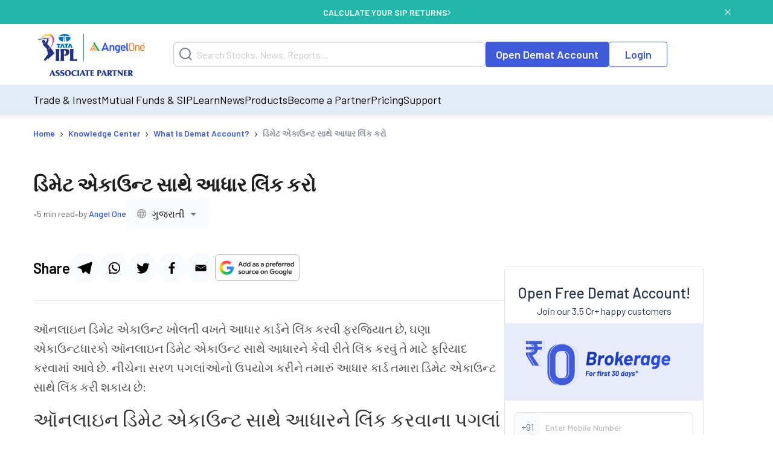

--- FILE ---
content_type: text/html; charset=utf-8
request_url: https://www.angelone.in/knowledge-center/demat-account/how-to-link-your-aadhaar-number-with-demat-account-gujarati
body_size: 19160
content:
<!DOCTYPE html><html lang="gu"><head><meta charSet="utf-8"/><meta name="viewport" content="width=device-width, initial-scale=1"/><link rel="preload" href="https://www.angelone.in/_next/static/media/47cbc4e2adbc5db9-s.p.woff2" as="font" crossorigin="" type="font/woff2"/><link rel="preload" href="https://www.angelone.in/_next/static/media/60c9b95e8d9e49be-s.p.woff2" as="font" crossorigin="" type="font/woff2"/><link rel="preload" href="https://www.angelone.in/_next/static/media/61d96c4884191721-s.p.woff2" as="font" crossorigin="" type="font/woff2"/><link rel="preload" href="https://www.angelone.in/_next/static/media/6ad0344ed98ac2e9-s.p.woff2" as="font" crossorigin="" type="font/woff2"/><link rel="preload" href="https://www.angelone.in/_next/static/media/b0bb26939bb40fdb-s.p.woff2" as="font" crossorigin="" type="font/woff2"/><link rel="preload" as="image" href="https://w3assets.angelone.in/wp-content/uploads/1764336177483-zero_brokerage.png"/><link rel="preload" as="image" href="https://w3assets.angelone.in/wp-content/uploads/2022/08/Vector.png"/><link rel="preload" as="image" href="https://w3assets.angelone.in/wp-content/uploads/2022/08/Vector-2.svg"/><link rel="preload" as="image" href="https://w3assets.angelone.in/wp-content/uploads/2022/08/Vector-1.svg"/><link rel="preload" as="image" href="https://w3assets.angelone.in/wp-content/uploads/2024/04/IPL_COMPOSITE-LOGO_ANGELONE_HORIZONTAL_WHITE_VERSION-192x100-1.png"/><link rel="stylesheet" href="https://www.angelone.in/_next/static/css/4e0cc0316170221f.css" data-precedence="next"/><link rel="stylesheet" href="https://www.angelone.in/_next/static/css/0c24eb476e62b0e9.css" data-precedence="next"/><link rel="stylesheet" href="https://www.angelone.in/_next/static/css/1e17e7d1a6853138.css" data-precedence="next"/><link rel="stylesheet" href="https://www.angelone.in/_next/static/css/3aaaddb9bb8c9b0c.css" data-precedence="next"/><link rel="preload" as="script" fetchPriority="low" href="https://www.angelone.in/_next/static/chunks/webpack-1136b3ae417f1d57.js"/><script src="https://www.angelone.in/_next/static/chunks/fd9d1056-36bf9a5f59d1fb21.js" async="" type="6f568bfd0841547a0b5ca348-text/javascript"></script><script src="https://www.angelone.in/_next/static/chunks/4938-15ed24fb3bece71a.js" async="" type="6f568bfd0841547a0b5ca348-text/javascript"></script><script src="https://www.angelone.in/_next/static/chunks/main-app-2f3800c6e4826db2.js" async="" type="6f568bfd0841547a0b5ca348-text/javascript"></script><script src="https://www.angelone.in/_next/static/chunks/app/layout-388fbe6e06a6e6dc.js" async="" type="6f568bfd0841547a0b5ca348-text/javascript"></script><script src="https://www.angelone.in/_next/static/chunks/3430-362f639e91d56c64.js" async="" type="6f568bfd0841547a0b5ca348-text/javascript"></script><script src="https://www.angelone.in/_next/static/chunks/1749-f7981794397a08b4.js" async="" type="6f568bfd0841547a0b5ca348-text/javascript"></script><script src="https://www.angelone.in/_next/static/chunks/93-64aae584403e8ad0.js" async="" type="6f568bfd0841547a0b5ca348-text/javascript"></script><script src="https://www.angelone.in/_next/static/chunks/9298-f81e4b767b6fc52e.js" async="" type="6f568bfd0841547a0b5ca348-text/javascript"></script><script src="https://www.angelone.in/_next/static/chunks/9686-b9cc61141e5c41bd.js" async="" type="6f568bfd0841547a0b5ca348-text/javascript"></script><script src="https://www.angelone.in/_next/static/chunks/3046-67d328eabba179e5.js" async="" type="6f568bfd0841547a0b5ca348-text/javascript"></script><script src="https://www.angelone.in/_next/static/chunks/5935-86a8a9aec06b4b8d.js" async="" type="6f568bfd0841547a0b5ca348-text/javascript"></script><script src="https://www.angelone.in/_next/static/chunks/6970-be9b77bca9065d9f.js" async="" type="6f568bfd0841547a0b5ca348-text/javascript"></script><script src="https://www.angelone.in/_next/static/chunks/8692-3744000c91c391fb.js" async="" type="6f568bfd0841547a0b5ca348-text/javascript"></script><script src="https://www.angelone.in/_next/static/chunks/859-d9a34d87dc50f639.js" async="" type="6f568bfd0841547a0b5ca348-text/javascript"></script><script src="https://www.angelone.in/_next/static/chunks/9577-b8ac1185d62ee6b2.js" async="" type="6f568bfd0841547a0b5ca348-text/javascript"></script><script src="https://www.angelone.in/_next/static/chunks/app/(sem)/layout-bcacea46ad514d34.js" async="" type="6f568bfd0841547a0b5ca348-text/javascript"></script><script src="https://www.angelone.in/_next/static/chunks/910-594efb1cda70c795.js" async="" type="6f568bfd0841547a0b5ca348-text/javascript"></script><script src="https://www.angelone.in/_next/static/chunks/5250-37740e7271c730da.js" async="" type="6f568bfd0841547a0b5ca348-text/javascript"></script><script src="https://www.angelone.in/_next/static/chunks/2227-d1c11e32064b14a3.js" async="" type="6f568bfd0841547a0b5ca348-text/javascript"></script><script src="https://www.angelone.in/_next/static/chunks/2157-c94c42bcba0177ec.js" async="" type="6f568bfd0841547a0b5ca348-text/javascript"></script><script src="https://www.angelone.in/_next/static/chunks/9200-dd4bd750de2e676e.js" async="" type="6f568bfd0841547a0b5ca348-text/javascript"></script><script src="https://www.angelone.in/_next/static/chunks/1675-a21b3c138adacf37.js" async="" type="6f568bfd0841547a0b5ca348-text/javascript"></script><script src="https://www.angelone.in/_next/static/chunks/8939-fb5019a3189a0080.js" async="" type="6f568bfd0841547a0b5ca348-text/javascript"></script><script src="https://www.angelone.in/_next/static/chunks/6349-24d2db182c784782.js" async="" type="6f568bfd0841547a0b5ca348-text/javascript"></script><script src="https://www.angelone.in/_next/static/chunks/7682-195dae21fec204e3.js" async="" type="6f568bfd0841547a0b5ca348-text/javascript"></script><script src="https://www.angelone.in/_next/static/chunks/5779-e307932b0cd46c00.js" async="" type="6f568bfd0841547a0b5ca348-text/javascript"></script><script src="https://www.angelone.in/_next/static/chunks/2140-7f5be57ff9fd0a4e.js" async="" type="6f568bfd0841547a0b5ca348-text/javascript"></script><script src="https://www.angelone.in/_next/static/chunks/1-6f009d19f53442cd.js" async="" type="6f568bfd0841547a0b5ca348-text/javascript"></script><script src="https://www.angelone.in/_next/static/chunks/4115-0221f537c518b604.js" async="" type="6f568bfd0841547a0b5ca348-text/javascript"></script><script src="https://www.angelone.in/_next/static/chunks/8837-f812cfef092e0f64.js" async="" type="6f568bfd0841547a0b5ca348-text/javascript"></script><script src="https://www.angelone.in/_next/static/chunks/1688-121b17ebeadcf1ed.js" async="" type="6f568bfd0841547a0b5ca348-text/javascript"></script><script src="https://www.angelone.in/_next/static/chunks/9787-74df24ab7c313074.js" async="" type="6f568bfd0841547a0b5ca348-text/javascript"></script><script src="https://www.angelone.in/_next/static/chunks/app/(organic)/knowledge-center/%5Bcategory%5D/%5Bpost%5D/page-48fff7a4e3cf9239.js" async="" type="6f568bfd0841547a0b5ca348-text/javascript"></script><script src="https://www.angelone.in/_next/static/chunks/3589-aa355eeefaa84299.js" async="" type="6f568bfd0841547a0b5ca348-text/javascript"></script><script src="https://www.angelone.in/_next/static/chunks/8398-44705d3020f69337.js" async="" type="6f568bfd0841547a0b5ca348-text/javascript"></script><script src="https://www.angelone.in/_next/static/chunks/app/(zeocommission)/layout-b8d65294fa343d5f.js" async="" type="6f568bfd0841547a0b5ca348-text/javascript"></script><script src="https://www.angelone.in/_next/static/chunks/app/(zeocommission)/not-found-5f5d12e1ace0dd06.js" async="" type="6f568bfd0841547a0b5ca348-text/javascript"></script><link rel="preload" href="https://www.googletagmanager.com/gtm.js?id=GTM-NNZ26S" as="script"/><title>ડિમેટ એકાઉન્ટ સાથે આધાર લિંક કરો - એન્જલ બ્રોકિંગ</title><meta name="description" content="તમે કેટલાક સરળ પગલામાં તમારા આધારને ડીમેટ ખાતા સાથે લિંક કરી શકો છો. તેના ફાયદા મેળવવા માટે આધાર કાર્ડને લિંક કરવાની પ્રક્રિયા જાણવા એન્જલ બ્રોકિંગ વેબસાઇટની મુલાકાત લો."/><meta name="robots" content="index, follow, max-video-preview:max-video-preview:-1, max-image-preview:max-image-preview:large, max-snippet:max-snippet:-1"/><link rel="bookmarks" href="https://www.angelone.in/knowledge-center/demat-account/how-to-link-your-aadhaar-number-with-demat-account-gujarati"/><meta name="title" content="ડિમેટ એકાઉન્ટ સાથે આધાર લિંક કરો - એન્જલ બ્રોકિંગ"/><link rel="canonical" href="https://www.angelone.in/knowledge-center/demat-account/how-to-link-your-aadhaar-number-with-demat-account-gujarati"/><link rel="alternate" hrefLang="gu-IN" href="https://www.angelone.in/knowledge-center/demat-account/how-to-link-your-aadhaar-number-with-demat-account-gujarati"/><link rel="alternate" hrefLang="en-IN" href="https://www.angelone.in/knowledge-center/demat-account/how-to-link-your-aadhaar-number-with-demat-account"/><link rel="alternate" hrefLang="x-default" href="https://www.angelone.in/knowledge-center/demat-account/how-to-link-your-aadhaar-number-with-demat-account"/><link rel="alternate" hrefLang="hi-IN" href="https://www.angelone.in/knowledge-center/demat-account/how-to-link-your-aadhaar-number-with-demat-account-hindi"/><link rel="alternate" hrefLang="te-IN" href="https://www.angelone.in/knowledge-center/demat-account/how-to-link-your-aadhaar-number-with-demat-account-telugu"/><meta name="ahrefs-site-verification" content="2b2c431ddf2a10353c7d04c0870f5ff9f35e27ad65768be4344e45cd8a545799"/><meta name="facebook-domain-verification" content="h0t8k8ds469htd77hc9xiqpqcenadp"/><meta name="msvalidate.01" content="331FFC16A51363228EFAD3395D020AA6"/><meta property="og:title" content="ડિમેટ એકાઉન્ટ સાથે આધાર લિંક કરો - એન્જલ બ્રોકિંગ"/><meta property="og:description" content="તમે કેટલાક સરળ પગલામાં તમારા આધારને ડીમેટ ખાતા સાથે લિંક કરી શકો છો. તેના ફાયદા મેળવવા માટે આધાર કાર્ડને લિંક કરવાની પ્રક્રિયા જાણવા એન્જલ બ્રોકિંગ વેબસાઇટની મુલાકાત લો."/><meta property="og:url" content="https://www.angelone.in/knowledge-center/demat-account/how-to-link-your-aadhaar-number-with-demat-account-gujarati"/><meta property="og:site_name" content="Angel One"/><meta property="og:locale" content="en_US"/><meta property="og:image" content="https://w3assets.angelone.in/wp-content/uploads/2023/08/Logo.png"/><meta property="og:image:width" content="301"/><meta property="og:image:height" content="300"/><meta property="og:image:alt" content="ડિમેટ એકાઉન્ટ સાથે આધાર લિંક કરો - એન્જલ બ્રોકિંગ"/><meta property="og:type" content="website"/><meta name="twitter:card" content="summary_large_image"/><meta name="twitter:creator" content="AngelOne.in"/><meta name="twitter:title" content="ડિમેટ એકાઉન્ટ સાથે આધાર લિંક કરો - એન્જલ બ્રોકિંગ"/><meta name="twitter:description" content="તમે કેટલાક સરળ પગલામાં તમારા આધારને ડીમેટ ખાતા સાથે લિંક કરી શકો છો. તેના ફાયદા મેળવવા માટે આધાર કાર્ડને લિંક કરવાની પ્રક્રિયા જાણવા એન્જલ બ્રોકિંગ વેબસાઇટની મુલાકાત લો."/><meta name="twitter:image" content="https://w3assets.angelone.in/wp-content/uploads/2023/08/Logo.png"/><link rel="icon" href="/favicon.ico" type="image/x-icon" sizes="16x16"/><meta name="next-size-adjust"/><script src="https://www.angelone.in/_next/static/chunks/polyfills-c67a75d1b6f99dc8.js" noModule="" type="6f568bfd0841547a0b5ca348-text/javascript"></script></head><body><html lang="en"><body id="modal-root" class="antialiased"><noscript><iframe src="https://www.googletagmanager.com/ns.html?id=GTM-NNZ26S" height="0" width="0" style="display:none;visibility:hidden"></iframe></noscript><style data-emotion="css-global 4wwv3r">*{font-family:'__Barlow_daff4f','__Barlow_Fallback_daff4f'!important;}</style><div style="display:flex;align-items:center;justify-content:center;width:100%;position:static;background-color:#21b7a8;text-align:center;color:#fff;height:40px;font-weight:600;font-size:14px;gap:12px"><div style="display:flex;align-items:center;justify-content:center;width:100%;gap:12px;margin:0 auto"><a href="https://www.angelone.in/calculators/sip-calculator?cta=home-banner-mf" data-gtm-dl-on="click" data-gtm-dl-en="Sticky_Header" data-gtm-dl-ec="Sticky Header" data-gtm-dl-ea="Apply Now Click" data-gtm-dl-el="Calculate your SIP Returns" style="color:#fff;font-weight:600;display:flex;align-items:center;gap:7px;text-transform:uppercase;text-decoration:none">CALCULATE YOUR SIP RETURNS<img alt="" loading="eager" width="5" height="11" decoding="async" data-nimg="1" style="color:transparent" src="https://w3assets.angelone.in/wp-content/uploads/2022/08/Vector-2.svg"/></a></div><button class="close" data-gtm-dl-on="click" data-gtm-dl-en="Sticky_Header" data-gtm-dl-ec="Sticky Header" data-gtm-dl-ea="Close" data-gtm-dl-el="Calculate your SIP Returns" style="position:absolute;right:5%;top:14px;cursor:pointer;background:none;border:none"><img alt="close" loading="eager" width="10" height="10" decoding="async" data-nimg="1" style="color:transparent" src="https://w3assets.angelone.in/wp-content/uploads/2022/08/Vector-1.svg"/></button></div><div style="position:sticky;top:0;z-index:300;box-shadow:0 4px 4px rgba(197,197,197,.25)"><div style="background-color:#fff" class="YLe1aC" data-status="false"><div style="display:flex;align-items:center;justify-content:space-between;height:90px;gap:10px" class="container"><a href="https://www.angelone.in/" rel="home" class="yup1cd" title="Angel One - Share Market Trading"><img alt="Angel One - Share Market Trading and Stock Broking" title="Angel One - Share Market Trading" loading="eager" width="192" height="100" decoding="async" data-nimg="1" style="color:transparent" src="https://w3assets.angelone.in/wp-content/uploads/2024/04/IPL_COMPOSITE-LOGO_ANGELONE_HORIZONTAL_WHITE_VERSION-192x100-1.png"/></a><div class="_1_3eBb"><form class="CLmWEc"><svg class="K6g__Q undefined" width="21" height="21" viewBox="0 0 21 21" fill="none" xmlns="https://www.w3.org/2000/svg"><path d="M20 20L15.514 15.506L20 20ZM18 9.5C18 11.7543 17.1045 13.9163 15.5104 15.5104C13.9163 17.1045 11.7543 18 9.5 18C7.24566 18 5.08365 17.1045 3.48959 15.5104C1.89553 13.9163 1 11.7543 1 9.5C1 7.24566 1.89553 5.08365 3.48959 3.48959C5.08365 1.89553 7.24566 1 9.5 1C11.7543 1 13.9163 1.89553 15.5104 3.48959C17.1045 5.08365 18 7.24566 18 9.5V9.5Z" stroke="#777D87" stroke-width="2" stroke-linecap="round"></path></svg></form></div><div style="display:flex;gap:20px"><a href="https://www.angelone.in/open-demat-account" class=" _9y6k5n OUT3ET">Open Demat Account</a><a href="https://www.angelone.in/trade?_gl=1*3sf7bj*_ga*MTI5Mzg3NDgyNy4xNjQ5NjU2NDEx*_ga_CDX93S7LDP*MTY1ODgxMDk2MS4zMzguMS4xNjU4ODExMzkwLjQz" class="dmLT9i _9y6k5n vXjoMZ">Login</a></div><div class="ZKlfPZ"></div><div style="display:flex;gap:10px;align-items:center;flex-shrink:0" class="_6JPRmQ"><button style="padding:0" aria-label="Search" id="searchIcon" type="submit"><svg class="undefined undefined" width="21" height="21" viewBox="0 0 21 21" fill="none" xmlns="https://www.w3.org/2000/svg"><path d="M20 20L15.514 15.506L20 20ZM18 9.5C18 11.7543 17.1045 13.9163 15.5104 15.5104C13.9163 17.1045 11.7543 18 9.5 18C7.24566 18 5.08365 17.1045 3.48959 15.5104C1.89553 13.9163 1 11.7543 1 9.5C1 7.24566 1.89553 5.08365 3.48959 3.48959C5.08365 1.89553 7.24566 1 9.5 1C11.7543 1 13.9163 1.89553 15.5104 3.48959C17.1045 5.08365 18 7.24566 18 9.5V9.5Z" stroke="#777D87" stroke-width="2" stroke-linecap="round"></path></svg></button><button style="padding:0" type="button" id="hmenu" aria-label="Hamburger Menu"><div class="fiDyxS "><span class="line"></span><span class="line"></span><span class="line"></span></div></button></div></div></div><div style="opacity:1"><div style="display:none" class="_Wsn9n "><div class="fxkElU"><a href="https://trade.angelone.in/" class=" _9y6k5n OUT3ET ToIqBs">Open Demat Account</a><a href="https://trade.angelone.in/" class=" _9y6k5n vXjoMZ ToIqBs">Login</a></div><ul class="cRa2KD container" role="menu"><li class="" data-has-children="true"><a href="#">Trade &amp; Invest</a><div class="nmj7In ns5eBo"><ul role="menu" class="_4BuNMx "><li><a href="https://www.angelone.in/stocks">Stocks</a></li><li><a href="https://www.angelone.in/indices">Indices</a></li><li><a href="https://www.angelone.in/upcoming-ipo">Upcoming IPO</a></li><li><a href="https://www.angelone.in/commodity">Commodity</a></li><li><a href="https://www.angelone.in/futures-and-options">F&amp;O</a></li><li><a href="https://www.angelone.in/etf">ETF</a></li><li><a href="https://www.angelone.in/margin-trading-facility">MTF</a></li></ul></div><img alt="" loading="lazy" width="14" height="8" decoding="async" data-nimg="1" class="U1fU4K" style="color:transparent" src="https://w3assets.angelone.in/wp-content/uploads/2022/08/Vector.svg"/></li><li class="" data-has-children="true"><a href="#">Mutual Funds &amp; SIP</a><div class="nmj7In ns5eBo"><ul role="menu" class="_4BuNMx "><li><a href="https://www.angelone.in/calculators/sip-calculator">SIP Calculator</a></li><li><a href="https://www.angelone.in/mutual-funds">Mutual Funds</a></li><li><a href="https://www.angelone.in/mutual-funds/amc">AMCs</a></li><li><a href="https://www.angelone.in/mutual-funds/new-fund-offers">NFO</a></li><li><a href="https://www.angelone.in/mutual-funds/category">Types of Mutual Fund</a></li><li><a href="https://www.angelone.in/mutual-funds/fund-screener">Mutual Fund Screener</a></li></ul></div><img alt="" loading="lazy" width="14" height="8" decoding="async" data-nimg="1" class="U1fU4K" style="color:transparent" src="https://w3assets.angelone.in/wp-content/uploads/2022/08/Vector.svg"/></li><li class="" data-has-children="true"><a href="#">Learn</a><div class="nmj7In ns5eBo"><ul role="menu" class="_4BuNMx "><li><a href="https://www.angelone.in/knowledge-center">Knowledge Center</a></li><li><a href="https://smartmoney.angelone.in">Smart Money</a></li><li><a href="https://www.angelone.in/live-blog">Live Blog</a></li><li><a href="https://www.angelone.in/finance-wiki/">Finance Wiki</a></li></ul></div><img alt="" loading="lazy" width="14" height="8" decoding="async" data-nimg="1" class="U1fU4K" style="color:transparent" src="https://w3assets.angelone.in/wp-content/uploads/2022/08/Vector.svg"/></li><li class="" data-has-children="true"><a href="#">News</a><div class="nmj7In ns5eBo"><ul role="menu" class="_4BuNMx "><li><a href="https://www.angelone.in/news">Stock Market News</a></li><li><a href="https://www.angelone.in/news/market-updates">Market Updates</a></li><li><a href="https://www.angelone.in/news/personal-finance">Personal Finance</a></li><li><a href="https://www.angelone.in/news/mutual-funds">Mutual Funds</a></li><li><a href="https://www.angelone.in/news/ipos">IPO</a></li></ul></div><img alt="" loading="lazy" width="14" height="8" decoding="async" data-nimg="1" class="U1fU4K" style="color:transparent" src="https://w3assets.angelone.in/wp-content/uploads/2022/08/Vector.svg"/></li><li class="" data-has-children="true"><a href="#">Products</a><div class="nmj7In ns5eBo"><ul role="menu" class="_4BuNMx "><li><a href="https://www.angelone.in/share-market-app">Angel One Super App</a></li><li><a href="https://www.angelone.in/trade-platform">Angel One Trade</a></li><li><a href="https://www.angelone.in/calculators">Calculators</a></li><li><a href="https://smartapi.angelbroking.com/">Smart API</a></li><li><a target="_blank" rel="nofollow" href="https://www.ionic.in/">Wealth Management</a></li></ul></div><img alt="" loading="lazy" width="14" height="8" decoding="async" data-nimg="1" class="U1fU4K" style="color:transparent" src="https://w3assets.angelone.in/wp-content/uploads/2022/08/Vector.svg"/></li><li class="" data-has-children="true"><a href="#">Become a Partner</a><div class="nmj7In ns5eBo"><ul role="menu" class="_4BuNMx "><li><a href="https://www.angelone.in/dra">Influencer Partner (DRA)</a></li><li><a href="https://www.angelone.in/posp-insurance">Insurance POSP</a></li><li><a href="https://www.angelone.in/authorised-person">Authorised Person</a></li><li><a href="https://www.angelone.in/mutual-fund-distributor-acquisition">Mutual Fund Distributor</a></li><li><a href="https://stockbroker.angelone.in">Authorised Person Locator</a></li></ul></div><img alt="" loading="lazy" width="14" height="8" decoding="async" data-nimg="1" class="U1fU4K" style="color:transparent" src="https://w3assets.angelone.in/wp-content/uploads/2022/08/Vector.svg"/></li><li class="" data-has-children="true"><a href="https://www.angelone.in/exchange-transaction-charges">Pricing</a><div class="nmj7In ns5eBo"><ul role="menu" class="_4BuNMx "></ul></div><img alt="" loading="lazy" width="14" height="8" decoding="async" data-nimg="1" class="U1fU4K" style="color:transparent" src="https://w3assets.angelone.in/wp-content/uploads/2022/08/Vector.svg"/></li><li class="" data-has-children="true"><a href="#">Support</a><div class="nmj7In ns5eBo"><ul role="menu" class="_4BuNMx "><li><a href="https://www.angelone.in/knowledge-center/user-manual">User Manual</a></li><li><a href="https://www.angelone.in/support">Read FAQs</a></li><li><a href="https://www.angelone.in/contact-us">Contact Us</a></li></ul></div><img alt="" loading="lazy" width="14" height="8" decoding="async" data-nimg="1" class="U1fU4K" style="color:transparent" src="https://w3assets.angelone.in/wp-content/uploads/2022/08/Vector.svg"/></li></ul><div class="BlcLq_"><a href="https://angelone.onelink.me/Sm4M/6utgxo98" class=" _9y6k5n vXjoMZ ToIqBs">Download App</a></div></div></div></div><article class="hentry"><div class="o1PclX"><script id="cms-schema" type="application/ld+json">{}</script><script id="cms-schema" type="application/ld+json">{}</script><script id="options-schema" type="application/ld+json">{"@context":"https://schema.org","@type":"Article","mainEntityOfPage":{"@type":"Article","@id":"https://www.angelone.in/knowledge-center/demat-account/how-to-link-your-aadhaar-number-with-demat-account-gujarati"},"headline":"ડિમેટ એકાઉન્ટ સાથે આધાર લિંક કરો","author":{"@type":"organization","name":"Angel One"},"publisher":{"@type":"Organization","name":"Angel One","logo":{"@type":"ImageObject","url":"https://w3assets.angelone.in/wp-content/uploads/2022/03/AO-logo-Desktop.png?v2"}},"description":"તમે કેટલાક સરળ પગલામાં તમારા આધારને ડીમેટ ખાતા સાથે લિંક કરી શકો છો. તેના ફાયદા મેળવવા માટે આધાર કાર્ડને લિંક કરવાની પ્રક્રિયા જાણવા એન્જલ બ્રોકિંગ વેબસાઇટની મુલાકાત લો."}</script><div><div class="mRTvOb"><div class="breadcrumb-container"><nav class="SRiKWB  
      " aria-label="breadcrumb"><ol style="display:inline-flex;list-style:none;justify-content:flex-start;align-items:center;padding:15px 0 0px;margin:0;text-align:left;background:transparent;font-size:13px;white-space:nowrap" itemScope="" itemType="https://schema.org/BreadcrumbList"><li class="" itemProp="itemListElement" itemScope="" itemType="https://schema.org/ListItem" style="display:flex;margin-bottom:5px;align-items:center"><a href="/" itemProp="item"><span itemProp="name">Home</span></a><meta itemProp="position" content="1"/><span class="_1EWN8L">›</span></li><li class="" itemProp="itemListElement" itemScope="" itemType="https://schema.org/ListItem" style="display:flex;margin-bottom:5px;align-items:center"><a href="/knowledge-center" itemProp="item"><span itemProp="name">Knowledge Center</span></a><meta itemProp="position" content="2"/><span class="_1EWN8L">›</span></li><li class="" itemProp="itemListElement" itemScope="" itemType="https://schema.org/ListItem" style="display:flex;margin-bottom:5px;align-items:center"><a href="/knowledge-center/demat-account/what-is-demat-account" itemProp="item"><span itemProp="name">What Is Demat Account?</span></a><meta itemProp="position" content="3"/><span class="_1EWN8L">›</span></li><li class=" active" itemProp="itemListElement" itemScope="" itemType="https://schema.org/ListItem" style="display:flex;margin-bottom:5px;align-items:center"><a href="https://www.angelone.in/knowledge-center/demat-account/how-to-link-your-aadhaar-number-with-demat-account-gujarati" itemProp="item"><span itemProp="name">ડિમેટ એકાઉન્ટ સાથે આધાર લિંક કરો</span></a><meta itemProp="position" content="4"/></li></ol></nav></div></div></div><div class="_6j6IVJ"><div class="D_M0lo"><style data-emotion="css 1wxaqej">.css-1wxaqej{box-sizing:border-box;margin:0;-webkit-flex-direction:row;-ms-flex-direction:row;flex-direction:row;}</style><div class="MuiGrid-root MuiGrid-item MuiGrid-grid-md-12 _1O88_D css-1wxaqej" style="margin-bottom:30px"><div><div class="OpNZja"><h1 class="ySbDUv">ડિમેટ એકાઉન્ટ સાથે આધાર લિંક કરો</h1><div class="_7uXCkp"><span class="qyvnkm">•</span><span class="QUUo29">5 min read</span><span class="qyvnkm">•</span><span class="QUUo29">by <span class="o7JcK6">Angel One</span></span><div class="zu5FyJ"><style data-emotion="css 1d9oyrj">.css-1d9oyrj{height:43px;background-color:#f9fbfe;border:1px solid transparent;}.css-1d9oyrj .MuiOutlinedInput-notchedOutline{border:none;}.css-1d9oyrj:hover .MuiOutlinedInput-notchedOutline{border:none;}.css-1d9oyrj.Mui-focused .MuiOutlinedInput-notchedOutline{border:none;}.css-1d9oyrj .MuiSelect-select{padding:12px 8px;}</style><style data-emotion="css-global 1prfaxn">@-webkit-keyframes mui-auto-fill{from{display:block;}}@keyframes mui-auto-fill{from{display:block;}}@-webkit-keyframes mui-auto-fill-cancel{from{display:block;}}@keyframes mui-auto-fill-cancel{from{display:block;}}</style><style data-emotion="css 1qam61s">.css-1qam61s{font-family:"Roboto","Helvetica","Arial",sans-serif;font-weight:400;font-size:1rem;line-height:1.4375em;letter-spacing:0.00938em;color:rgba(0, 0, 0, 0.87);box-sizing:border-box;position:relative;cursor:text;display:-webkit-inline-box;display:-webkit-inline-flex;display:-ms-inline-flexbox;display:inline-flex;-webkit-align-items:center;-webkit-box-align:center;-ms-flex-align:center;align-items:center;position:relative;border-radius:4px;height:43px;background-color:#f9fbfe;border:1px solid transparent;}.css-1qam61s.Mui-disabled{color:rgba(0, 0, 0, 0.38);cursor:default;}.css-1qam61s:hover .MuiOutlinedInput-notchedOutline{border-color:rgba(0, 0, 0, 0.87);}@media (hover: none){.css-1qam61s:hover .MuiOutlinedInput-notchedOutline{border-color:rgba(0, 0, 0, 0.23);}}.css-1qam61s.Mui-focused .MuiOutlinedInput-notchedOutline{border-color:#1976d2;border-width:2px;}.css-1qam61s.Mui-error .MuiOutlinedInput-notchedOutline{border-color:#d32f2f;}.css-1qam61s.Mui-disabled .MuiOutlinedInput-notchedOutline{border-color:rgba(0, 0, 0, 0.26);}.css-1qam61s .MuiOutlinedInput-notchedOutline{border:none;}.css-1qam61s:hover .MuiOutlinedInput-notchedOutline{border:none;}.css-1qam61s.Mui-focused .MuiOutlinedInput-notchedOutline{border:none;}.css-1qam61s .MuiSelect-select{padding:12px 8px;}</style><div class="MuiInputBase-root MuiOutlinedInput-root MuiInputBase-colorPrimary css-1qam61s"><style data-emotion="css 1x5jdmq">.css-1x5jdmq{font:inherit;letter-spacing:inherit;color:currentColor;padding:4px 0 5px;border:0;box-sizing:content-box;background:none;height:1.4375em;margin:0;-webkit-tap-highlight-color:transparent;display:block;min-width:0;width:100%;-webkit-animation-name:mui-auto-fill-cancel;animation-name:mui-auto-fill-cancel;-webkit-animation-duration:10ms;animation-duration:10ms;padding:16.5px 14px;}.css-1x5jdmq::-webkit-input-placeholder{color:currentColor;opacity:0.42;-webkit-transition:opacity 200ms cubic-bezier(0.4, 0, 0.2, 1) 0ms;transition:opacity 200ms cubic-bezier(0.4, 0, 0.2, 1) 0ms;}.css-1x5jdmq::-moz-placeholder{color:currentColor;opacity:0.42;-webkit-transition:opacity 200ms cubic-bezier(0.4, 0, 0.2, 1) 0ms;transition:opacity 200ms cubic-bezier(0.4, 0, 0.2, 1) 0ms;}.css-1x5jdmq:-ms-input-placeholder{color:currentColor;opacity:0.42;-webkit-transition:opacity 200ms cubic-bezier(0.4, 0, 0.2, 1) 0ms;transition:opacity 200ms cubic-bezier(0.4, 0, 0.2, 1) 0ms;}.css-1x5jdmq::-ms-input-placeholder{color:currentColor;opacity:0.42;-webkit-transition:opacity 200ms cubic-bezier(0.4, 0, 0.2, 1) 0ms;transition:opacity 200ms cubic-bezier(0.4, 0, 0.2, 1) 0ms;}.css-1x5jdmq:focus{outline:0;}.css-1x5jdmq:invalid{box-shadow:none;}.css-1x5jdmq::-webkit-search-decoration{-webkit-appearance:none;}label[data-shrink=false]+.MuiInputBase-formControl .css-1x5jdmq::-webkit-input-placeholder{opacity:0!important;}label[data-shrink=false]+.MuiInputBase-formControl .css-1x5jdmq::-moz-placeholder{opacity:0!important;}label[data-shrink=false]+.MuiInputBase-formControl .css-1x5jdmq:-ms-input-placeholder{opacity:0!important;}label[data-shrink=false]+.MuiInputBase-formControl .css-1x5jdmq::-ms-input-placeholder{opacity:0!important;}label[data-shrink=false]+.MuiInputBase-formControl .css-1x5jdmq:focus::-webkit-input-placeholder{opacity:0.42;}label[data-shrink=false]+.MuiInputBase-formControl .css-1x5jdmq:focus::-moz-placeholder{opacity:0.42;}label[data-shrink=false]+.MuiInputBase-formControl .css-1x5jdmq:focus:-ms-input-placeholder{opacity:0.42;}label[data-shrink=false]+.MuiInputBase-formControl .css-1x5jdmq:focus::-ms-input-placeholder{opacity:0.42;}.css-1x5jdmq.Mui-disabled{opacity:1;-webkit-text-fill-color:rgba(0, 0, 0, 0.38);}.css-1x5jdmq:-webkit-autofill{-webkit-animation-duration:5000s;animation-duration:5000s;-webkit-animation-name:mui-auto-fill;animation-name:mui-auto-fill;}.css-1x5jdmq:-webkit-autofill{border-radius:inherit;}</style><style data-emotion="css qiwgdb">.css-qiwgdb{-moz-appearance:none;-webkit-appearance:none;-webkit-user-select:none;-moz-user-select:none;-ms-user-select:none;user-select:none;border-radius:4px;cursor:pointer;font:inherit;letter-spacing:inherit;color:currentColor;padding:4px 0 5px;border:0;box-sizing:content-box;background:none;height:1.4375em;margin:0;-webkit-tap-highlight-color:transparent;display:block;min-width:0;width:100%;-webkit-animation-name:mui-auto-fill-cancel;animation-name:mui-auto-fill-cancel;-webkit-animation-duration:10ms;animation-duration:10ms;padding:16.5px 14px;}.css-qiwgdb:focus{border-radius:4px;}.css-qiwgdb::-ms-expand{display:none;}.css-qiwgdb.Mui-disabled{cursor:default;}.css-qiwgdb[multiple]{height:auto;}.css-qiwgdb:not([multiple]) option,.css-qiwgdb:not([multiple]) optgroup{background-color:#fff;}.css-qiwgdb.css-qiwgdb.css-qiwgdb{padding-right:32px;}.css-qiwgdb.MuiSelect-select{height:auto;min-height:1.4375em;text-overflow:ellipsis;white-space:nowrap;overflow:hidden;}.css-qiwgdb::-webkit-input-placeholder{color:currentColor;opacity:0.42;-webkit-transition:opacity 200ms cubic-bezier(0.4, 0, 0.2, 1) 0ms;transition:opacity 200ms cubic-bezier(0.4, 0, 0.2, 1) 0ms;}.css-qiwgdb::-moz-placeholder{color:currentColor;opacity:0.42;-webkit-transition:opacity 200ms cubic-bezier(0.4, 0, 0.2, 1) 0ms;transition:opacity 200ms cubic-bezier(0.4, 0, 0.2, 1) 0ms;}.css-qiwgdb:-ms-input-placeholder{color:currentColor;opacity:0.42;-webkit-transition:opacity 200ms cubic-bezier(0.4, 0, 0.2, 1) 0ms;transition:opacity 200ms cubic-bezier(0.4, 0, 0.2, 1) 0ms;}.css-qiwgdb::-ms-input-placeholder{color:currentColor;opacity:0.42;-webkit-transition:opacity 200ms cubic-bezier(0.4, 0, 0.2, 1) 0ms;transition:opacity 200ms cubic-bezier(0.4, 0, 0.2, 1) 0ms;}.css-qiwgdb:focus{outline:0;}.css-qiwgdb:invalid{box-shadow:none;}.css-qiwgdb::-webkit-search-decoration{-webkit-appearance:none;}label[data-shrink=false]+.MuiInputBase-formControl .css-qiwgdb::-webkit-input-placeholder{opacity:0!important;}label[data-shrink=false]+.MuiInputBase-formControl .css-qiwgdb::-moz-placeholder{opacity:0!important;}label[data-shrink=false]+.MuiInputBase-formControl .css-qiwgdb:-ms-input-placeholder{opacity:0!important;}label[data-shrink=false]+.MuiInputBase-formControl .css-qiwgdb::-ms-input-placeholder{opacity:0!important;}label[data-shrink=false]+.MuiInputBase-formControl .css-qiwgdb:focus::-webkit-input-placeholder{opacity:0.42;}label[data-shrink=false]+.MuiInputBase-formControl .css-qiwgdb:focus::-moz-placeholder{opacity:0.42;}label[data-shrink=false]+.MuiInputBase-formControl .css-qiwgdb:focus:-ms-input-placeholder{opacity:0.42;}label[data-shrink=false]+.MuiInputBase-formControl .css-qiwgdb:focus::-ms-input-placeholder{opacity:0.42;}.css-qiwgdb.Mui-disabled{opacity:1;-webkit-text-fill-color:rgba(0, 0, 0, 0.38);}.css-qiwgdb:-webkit-autofill{-webkit-animation-duration:5000s;animation-duration:5000s;-webkit-animation-name:mui-auto-fill;animation-name:mui-auto-fill;}.css-qiwgdb:-webkit-autofill{border-radius:inherit;}</style><div tabindex="0" role="combobox" aria-controls=":R4laopmuuuumeula:" aria-expanded="false" aria-haspopup="listbox" class="MuiSelect-select MuiSelect-outlined MuiInputBase-input MuiOutlinedInput-input css-qiwgdb"><style data-emotion="css 70qvj9">.css-70qvj9{display:-webkit-box;display:-webkit-flex;display:-ms-flexbox;display:flex;-webkit-align-items:center;-webkit-box-align:center;-ms-flex-align:center;align-items:center;}</style><div class="MuiBox-root css-70qvj9"><img src="https://w3assets.angelone.in/wp-content/uploads/2022/08/Vector.png" alt="l" width="17" height="17" style="margin-right:8px"/>ગુજરાતી</div></div><style data-emotion="css 1k3x8v3">.css-1k3x8v3{bottom:0;left:0;position:absolute;opacity:0;pointer-events:none;width:100%;box-sizing:border-box;}</style><input aria-invalid="false" aria-hidden="true" tabindex="-1" class="MuiSelect-nativeInput css-1k3x8v3" value="ગુજરાતી"/><style data-emotion="css bi4s6q">.css-bi4s6q{position:absolute;right:7px;top:calc(50% - .5em);pointer-events:none;color:rgba(0, 0, 0, 0.54);}.css-bi4s6q.Mui-disabled{color:rgba(0, 0, 0, 0.26);}</style><style data-emotion="css 1636szt">.css-1636szt{-webkit-user-select:none;-moz-user-select:none;-ms-user-select:none;user-select:none;width:1em;height:1em;display:inline-block;fill:currentColor;-webkit-flex-shrink:0;-ms-flex-negative:0;flex-shrink:0;-webkit-transition:fill 200ms cubic-bezier(0.4, 0, 0.2, 1) 0ms;transition:fill 200ms cubic-bezier(0.4, 0, 0.2, 1) 0ms;font-size:1.5rem;position:absolute;right:7px;top:calc(50% - .5em);pointer-events:none;color:rgba(0, 0, 0, 0.54);}.css-1636szt.Mui-disabled{color:rgba(0, 0, 0, 0.26);}</style><svg class="MuiSvgIcon-root MuiSvgIcon-fontSizeMedium MuiSelect-icon MuiSelect-iconOutlined css-1636szt" focusable="false" aria-hidden="true" viewBox="0 0 24 24" data-testid="ArrowDropDownIcon"><path d="M7 10l5 5 5-5z"></path></svg><style data-emotion="css 19w1uun">.css-19w1uun{border-color:rgba(0, 0, 0, 0.23);}</style><style data-emotion="css igs3ac">.css-igs3ac{text-align:left;position:absolute;bottom:0;right:0;top:-5px;left:0;margin:0;padding:0 8px;pointer-events:none;border-radius:inherit;border-style:solid;border-width:1px;overflow:hidden;min-width:0%;border-color:rgba(0, 0, 0, 0.23);}</style><fieldset aria-hidden="true" class="MuiOutlinedInput-notchedOutline css-igs3ac"><style data-emotion="css ihdtdm">.css-ihdtdm{float:unset;width:auto;overflow:hidden;padding:0;line-height:11px;-webkit-transition:width 150ms cubic-bezier(0.0, 0, 0.2, 1) 0ms;transition:width 150ms cubic-bezier(0.0, 0, 0.2, 1) 0ms;}</style><legend class="css-ihdtdm"><span class="notranslate">​</span></legend></fieldset></div></div></div></div></div><div><div><style>.content {
  max-width: 100%;
  width: 100%;
  margin-top: 0px;
  font-size: 20px;
  line-height: 32px;
  margin-bottom: 15px;
  color: #545454;
  word-break: break-word;
  font-weight: 400;
  @media (max-width: 786px) {
    font-size: 18px;
    line-height: 28.8px;
  }
}
.content a {
  line-height: inherit;
  color: rgb(8, 101, 171);
  cursor: pointer;
  text-decoration: none;
}
.content p {
  margin-top: 0px;
  line-height: 32px;
  font-size: 20px;
  line-height: 32px;
  margin-bottom: 15px;
  word-break: break-word;
  @media (max-width: 786px) {
    font-size: 18px;
    line-height: 28.8px;
  }
}
.content p a {
  line-height: inherit;
  color: rgb(8, 101, 171);
  cursor: pointer;
  text-decoration: none;
}
.content ol {
  line-height: 1.6;
  margin-bottom: 1rem;
  list-style-position: outside;
}
.content ol li {
  font-size: 20px;
  line-height: 32px;
  margin-bottom: 12px;
  margin-top: 0;
  @media (max-width: 786px) {
    font-size: 18px;
    line-height: 28.8px;
  }
}
.content ol li a {
  line-height: inherit;
  color: #0865ab;
  text-decoration: none;
  cursor: pointer;
}
.content ul {
  line-height: 1.6;
  margin-bottom: 1rem;
  list-style-position: outside;
}
.content ul li {
  font-size: 20px;
  line-height: 32px;
  margin-bottom: 12px;
  margin-top: 0;
  @media (max-width: 786px) {
    font-size: 18px;
    line-height: 28.8px;
  }
}
.content ul li a {
  line-height: inherit;
  color: #0865ab;
  text-decoration: none;
  cursor: pointer;
}
.content > img {
  margin-bottom: 25px;
  border-radius: 10px;
  max-width: 100%;
  height: auto;
}
.content iframe {
  width: 100% !important;
  max-width: 100% !important;
  border-radius: 10px !important;
  margin: 0 auto !important;
  align-content: center;
  align-self: center;
  float: none;
  display: block;
  height: 400px;
  @media (max-width: 786px) {
    height: 314px;    
  }
}
.content h2 {
  font-weight: 600;
  font-size: 32px;
  line-height: 45px;
  margin-top: 10px;
  margin-bottom: 10px;
  color: #333;
  @media (max-width: 786px) {
    font-size: 22px;
    line-height: 34px;
  }
}
.content h2 > img {
  margin-bottom: 25px;
  border-radius: 10px;
  max-width: 100%;
  height: auto;
}
.content h2 a {
  line-height: inherit;
  color: rgb(8, 101, 171);
  cursor: pointer;
  text-decoration: none;
}
.content h3 {
  font-size: 22px;
  border-bottom: 1px solid #d3d3d3;
  padding-bottom: 10px;
  margin-top: 10px;
  line-height: 1.4;
  margin-bottom: 0.5rem;
  font-weight: 500;
  @media (max-width: 786px) {
    font-size: 20px;
  }
}

.content h4 {
  font-size: 18px;
}
.content table {
  overflow-x: auto;
  width: 100%;
  border-collapse: collapse;
  margin-bottom: 1rem;
  border-radius: 5px;
  box-sizing: border-box;
  @media (max-width: 786px) {
    width: 100%;
  }
}
.table-wrapper {
  width: 100%;
  overflow-x: auto;
  margin-bottom: 1rem;
  border-radius: 5px;
  scrollbar-width: thin;
  scrollbar-color: #ccc #f1f1f1;
}
.table-wrapper::-webkit-scrollbar {
  height: 8px;
}

.table-wrapper::-webkit-scrollbar-track {
  background: #f1f1f1;
  border-radius: 4px;
}

.table-wrapper::-webkit-scrollbar-thumb {
  background: #ccc;
  border-radius: 4px;
}

.table-wrapper::-webkit-scrollbar-thumb:hover {
  background: #999;
}
tbody td,
tbody th {
  min-width: 180px;
  padding: 0.5rem 0.625rem 0.625rem;
  overflow: hidden;
  text-overflow: ellipsis;
}

.content table td,
.content table th {
  word-break: break-word;
  hyphens: auto;
}

.content tbody,
tfoot,
thead {
  border: 1px solid #f2f2f2;
  background-color: #fff;
}

.content caption {
  padding: 0.5rem 0.625rem 0.625rem;
  font-weight: 700;
}

.content thead {
  background: #f9f9f9;
  color: #545454;
}

.content tfoot {
  background: #f2f2f2;
  color: #545454;
}

.content tfoot tr,
.content thead tr {
  background: 0 0;
}
.content thead th {
  position: sticky;
  top: 0;
  background: #f9f9f9;
  z-index: 2;
}
tfoot td,
tfoot th,
thead td,
thead th {
  padding: 0.5rem 0.625rem 0.625rem;
  font-weight: 700;
  text-align: left;
}

tbody tr:nth-child(even) {
  border-bottom: 0;
  background-color: #f2f2f2;
}

table.unstriped tbody {
  background-color: #fff;
}

table.unstriped tbody tr {
  border-bottom: 0;
  border-bottom: 1px solid #f2f2f2;
  background-color: #fff;
}
@media (max-width: 786px) {
  tbody td,
  tbody th {
    min-width: 180px;
    font-size: 14px;
    padding: 0.4rem 0.5rem;
  }
}
</style><i style="margin-bottom:20px;display:block" class="content entry-content"></i></div></div><div style="display:flex;align-items:center;flex-wrap:wrap;gap:16px;margin-bottom:30px;border-bottom:1px solid #eee;padding-bottom:30px;margin-top:40px" class="jsx-5640460d7d29b31d"><span style="font-weight:600;font-size:24px;line-height:47px;color:#000" class="jsx-5640460d7d29b31d">Share</span><button style="background:#f8faff;border-radius:999px;width:48px;height:48px;display:flex;align-items:center;justify-content:center;border:none;cursor:pointer" aria-label="Share via telegram"><img alt="telegram" loading="lazy" width="35" height="35" decoding="async" data-nimg="1" style="color:transparent" src="https://w3assets.angelone.in/wp-content/uploads/2023/11/telegram.svg"/></button><button style="background:#f8faff;border-radius:999px;width:48px;height:48px;display:flex;align-items:center;justify-content:center;border:none;cursor:pointer" aria-label="Share via whatsapp"><img alt="whatsapp" loading="lazy" width="35" height="35" decoding="async" data-nimg="1" style="color:transparent" src="https://w3assets.angelone.in/wp-content/uploads/2023/11/whatsapp.svg"/></button><button style="background:#f8faff;border-radius:999px;width:48px;height:48px;display:flex;align-items:center;justify-content:center;border:none;cursor:pointer" aria-label="Share via facebook"><img alt="facebook" loading="lazy" width="35" height="35" decoding="async" data-nimg="1" style="color:transparent" src="https://w3assets.angelone.in/wp-content/uploads/2023/11/twitter.svg"/></button><button style="background:#f8faff;border-radius:999px;width:48px;height:48px;display:flex;align-items:center;justify-content:center;border:none;cursor:pointer" aria-label="Share via twitter"><img alt="twitter" loading="lazy" width="35" height="35" decoding="async" data-nimg="1" style="color:transparent" src="https://w3assets.angelone.in/wp-content/uploads/2023/11/facebook.svg"/></button><button style="background:#f8faff;border-radius:999px;width:48px;height:48px;display:flex;align-items:center;justify-content:center;border:none;cursor:pointer" aria-label="Share via email"><img alt="email" loading="lazy" width="35" height="35" decoding="async" data-nimg="1" style="color:transparent" src="https://w3assets.angelone.in/wp-content/uploads/2023/11/email.svg"/></button><a href="https://www.google.com/preferences/source?q=https://www.angelone.in" target="_blank" rel="noopener noreferrer" class="jsx-5640460d7d29b31d share-extra-img"><img alt="Extra Share" loading="lazy" width="120" height="48" decoding="async" data-nimg="1" style="color:transparent;width:100%;max-width:140px;height:auto;cursor:pointer" src="https://www.angelone.in/wp-content/uploads/2025/09/image-20250915-103731.png"/></a></div><div><div><style>.content {
  max-width: 100%;
  width: 100%;
  margin-top: 0px;
  font-size: 20px;
  line-height: 32px;
  margin-bottom: 15px;
  color: #545454;
  word-break: break-word;
  font-weight: 400;
  @media (max-width: 786px) {
    font-size: 18px;
    line-height: 28.8px;
  }
}
.content a {
  line-height: inherit;
  color: rgb(8, 101, 171);
  cursor: pointer;
  text-decoration: none;
}
.content p {
  margin-top: 0px;
  line-height: 32px;
  font-size: 20px;
  line-height: 32px;
  margin-bottom: 15px;
  word-break: break-word;
  @media (max-width: 786px) {
    font-size: 18px;
    line-height: 28.8px;
  }
}
.content p a {
  line-height: inherit;
  color: rgb(8, 101, 171);
  cursor: pointer;
  text-decoration: none;
}
.content ol {
  line-height: 1.6;
  margin-bottom: 1rem;
  list-style-position: outside;
}
.content ol li {
  font-size: 20px;
  line-height: 32px;
  margin-bottom: 12px;
  margin-top: 0;
  @media (max-width: 786px) {
    font-size: 18px;
    line-height: 28.8px;
  }
}
.content ol li a {
  line-height: inherit;
  color: #0865ab;
  text-decoration: none;
  cursor: pointer;
}
.content ul {
  line-height: 1.6;
  margin-bottom: 1rem;
  list-style-position: outside;
}
.content ul li {
  font-size: 20px;
  line-height: 32px;
  margin-bottom: 12px;
  margin-top: 0;
  @media (max-width: 786px) {
    font-size: 18px;
    line-height: 28.8px;
  }
}
.content ul li a {
  line-height: inherit;
  color: #0865ab;
  text-decoration: none;
  cursor: pointer;
}
.content > img {
  margin-bottom: 25px;
  border-radius: 10px;
  max-width: 100%;
  height: auto;
}
.content iframe {
  width: 100% !important;
  max-width: 100% !important;
  border-radius: 10px !important;
  margin: 0 auto !important;
  align-content: center;
  align-self: center;
  float: none;
  display: block;
  height: 400px;
  @media (max-width: 786px) {
    height: 314px;    
  }
}
.content h2 {
  font-weight: 600;
  font-size: 32px;
  line-height: 45px;
  margin-top: 10px;
  margin-bottom: 10px;
  color: #333;
  @media (max-width: 786px) {
    font-size: 22px;
    line-height: 34px;
  }
}
.content h2 > img {
  margin-bottom: 25px;
  border-radius: 10px;
  max-width: 100%;
  height: auto;
}
.content h2 a {
  line-height: inherit;
  color: rgb(8, 101, 171);
  cursor: pointer;
  text-decoration: none;
}
.content h3 {
  font-size: 22px;
  border-bottom: 1px solid #d3d3d3;
  padding-bottom: 10px;
  margin-top: 10px;
  line-height: 1.4;
  margin-bottom: 0.5rem;
  font-weight: 500;
  @media (max-width: 786px) {
    font-size: 20px;
  }
}

.content h4 {
  font-size: 18px;
}
.content table {
  overflow-x: auto;
  width: 100%;
  border-collapse: collapse;
  margin-bottom: 1rem;
  border-radius: 5px;
  box-sizing: border-box;
  @media (max-width: 786px) {
    width: 100%;
  }
}
.table-wrapper {
  width: 100%;
  overflow-x: auto;
  margin-bottom: 1rem;
  border-radius: 5px;
  scrollbar-width: thin;
  scrollbar-color: #ccc #f1f1f1;
}
.table-wrapper::-webkit-scrollbar {
  height: 8px;
}

.table-wrapper::-webkit-scrollbar-track {
  background: #f1f1f1;
  border-radius: 4px;
}

.table-wrapper::-webkit-scrollbar-thumb {
  background: #ccc;
  border-radius: 4px;
}

.table-wrapper::-webkit-scrollbar-thumb:hover {
  background: #999;
}
tbody td,
tbody th {
  min-width: 180px;
  padding: 0.5rem 0.625rem 0.625rem;
  overflow: hidden;
  text-overflow: ellipsis;
}

.content table td,
.content table th {
  word-break: break-word;
  hyphens: auto;
}

.content tbody,
tfoot,
thead {
  border: 1px solid #f2f2f2;
  background-color: #fff;
}

.content caption {
  padding: 0.5rem 0.625rem 0.625rem;
  font-weight: 700;
}

.content thead {
  background: #f9f9f9;
  color: #545454;
}

.content tfoot {
  background: #f2f2f2;
  color: #545454;
}

.content tfoot tr,
.content thead tr {
  background: 0 0;
}
.content thead th {
  position: sticky;
  top: 0;
  background: #f9f9f9;
  z-index: 2;
}
tfoot td,
tfoot th,
thead td,
thead th {
  padding: 0.5rem 0.625rem 0.625rem;
  font-weight: 700;
  text-align: left;
}

tbody tr:nth-child(even) {
  border-bottom: 0;
  background-color: #f2f2f2;
}

table.unstriped tbody {
  background-color: #fff;
}

table.unstriped tbody tr {
  border-bottom: 0;
  border-bottom: 1px solid #f2f2f2;
  background-color: #fff;
}
@media (max-width: 786px) {
  tbody td,
  tbody th {
    min-width: 180px;
    font-size: 14px;
    padding: 0.4rem 0.5rem;
  }
}
</style><div class="content entry-content"><p><span style="font-weight: 400;">ઑનલાઇન</span> <span style="font-weight: 400;">ડિમેટ</span> <span style="font-weight: 400;">એકાઉન્ટ</span> <span style="font-weight: 400;">ખોલતી</span> <span style="font-weight: 400;">વખતે</span> <span style="font-weight: 400;">આધાર</span> <span style="font-weight: 400;">કાર્ડને</span> <span style="font-weight: 400;">લિંક</span> <span style="font-weight: 400;">કરવી</span> <span style="font-weight: 400;">ફરજિયાત</span> <span style="font-weight: 400;">છે</span><span style="font-weight: 400;">, </span><span style="font-weight: 400;">ઘણા</span> <span style="font-weight: 400;">એકાઉન્ટધારકો</span> <span style="font-weight: 400;">ઑનલાઇન</span> <span style="font-weight: 400;">ડિમેટ</span> <span style="font-weight: 400;">એકાઉન્ટ</span> <span style="font-weight: 400;">સાથે</span> <span style="font-weight: 400;">આધારને</span> <span style="font-weight: 400;">કેવી</span> <span style="font-weight: 400;">રીતે</span> <span style="font-weight: 400;">લિંક</span> <span style="font-weight: 400;">કરવું</span> <span style="font-weight: 400;">તે</span> <span style="font-weight: 400;">માટે</span> <span style="font-weight: 400;">ફરિયાદ</span> <span style="font-weight: 400;">કરવામાં</span> <span style="font-weight: 400;">આવે</span> <span style="font-weight: 400;">છે</span><span style="font-weight: 400;">. </span><span style="font-weight: 400;">નીચેના</span> <span style="font-weight: 400;">સરળ</span> <span style="font-weight: 400;">પગલાંઓનો</span> <span style="font-weight: 400;">ઉપયોગ</span> <span style="font-weight: 400;">કરીને</span> <span style="font-weight: 400;">તમારું</span> <span style="font-weight: 400;">આધાર</span> <span style="font-weight: 400;">કાર્ડ</span> <span style="font-weight: 400;">તમારા</span> <span style="font-weight: 400;">ડિમેટ</span> <span style="font-weight: 400;">એકાઉન્ટ</span> <span style="font-weight: 400;">સાથે</span> <span style="font-weight: 400;">લિંક</span> <span style="font-weight: 400;">કરી</span> <span style="font-weight: 400;">શકાય</span> <span style="font-weight: 400;">છે</span><span style="font-weight: 400;">:</span></p>
<h2 id="-1"><span style="font-weight: 400;">ઑનલાઇન</span> <span style="font-weight: 400;">ડિમેટ</span> <span style="font-weight: 400;">એકાઉન્ટ</span> <span style="font-weight: 400;">સાથે</span> <span style="font-weight: 400;">આધારને</span> <span style="font-weight: 400;">લિંક</span> <span style="font-weight: 400;">કરવાના</span> <span style="font-weight: 400;">પગલાં</span></h2>
<p>1: NSDL વેબસાઇટ પર જાઓ</p>
<p>2: પેજસ્ટેપ પર "ડિમેટ એકાઉન્ટ માટે આધાર નંબર લિંક કરવા માટે અહીં ક્લિક કરો" વિકલ્પ પર ક્લિક કરો</p>
<p>3: તમારા ડિપોઝિટરી સહભાગી, DP ID, તમારી ક્લાયન્ટ ID અને PAN વિગતો દાખલ કરો</p>
<p>4: તમારા રજિસ્ટર્ડ મોબાઇલ નંબર અને ઇમેઇલ ID પર OTP મોકલવામાં આવશે</p>
<p>5: OTP દાખલ કરો અને આગળ વધો પર ક્લિક કરો</p>
<p>6: તમારા આધારની વિગતો અને અન્ય જરૂરી વિગતો દાખલ કરો અને આગળ વધો પગલું</p>
<p>7. પર ક્લિક કરો: OTP દાખલ કરો અને સબમિટ કરો પર ક્લિક કરો</p>
<p><span style="font-weight: 400;">જો</span> <span style="font-weight: 400;">તમે</span> <span style="font-weight: 400;">એન્જલ</span> <span style="font-weight: 400;">બ્રોકિંગ</span> <span style="font-weight: 400;">ડિમેટ</span> <span style="font-weight: 400;">એકાઉન્ટહોલ્ડર</span> <span style="font-weight: 400;">છો</span><span style="font-weight: 400;">, </span><span style="font-weight: 400;">તો</span> <span style="font-weight: 400;">તમે</span> <span style="font-weight: 400;">માત્ર</span> <span style="font-weight: 400;">ડિમેટ</span> <span style="font-weight: 400;">એકાઉન્ટ</span> <span style="font-weight: 400;">સાથે</span> <span style="font-weight: 400;">તમારા</span> <span style="font-weight: 400;">આધારને</span> <span style="font-weight: 400;">લિંક</span> <span style="font-weight: 400;">કરવા</span> <span style="font-weight: 400;">માટે</span> <span style="font-weight: 400;">અહીં</span> <span style="font-weight: 400;">ક્લિક</span> <span style="font-weight: 400;">કરી</span> <span style="font-weight: 400;">શકો</span> <span style="font-weight: 400;">છો</span><span style="font-weight: 400;">.</span></p>
<h2 id="-2"><span style="font-weight: 400;">તમારા</span> <span style="font-weight: 400;">ડિમેટ</span> <span style="font-weight: 400;">એકાઉન્ટ</span> <span style="font-weight: 400;">સાથે</span> <span style="font-weight: 400;">તમારા</span> <span style="font-weight: 400;">આધાર</span> <span style="font-weight: 400;">કાર્ડને</span> <span style="font-weight: 400;">લિંક</span> <span style="font-weight: 400;">કરતી</span> <span style="font-weight: 400;">વખતે</span> <span style="font-weight: 400;">તૈયાર</span> <span style="font-weight: 400;">રાખવાના</span> <span style="font-weight: 400;">દસ્તાવેજોની</span> <span style="font-weight: 400;">સૂચિ</span></h2>
<ol>
<li style="font-weight: 400;" aria-level="1"><span style="font-weight: 400;">આધાર કાર્ડ</span></li>
<li style="font-weight: 400;" aria-level="1"><span style="font-weight: 400;">તમારા ડીમેટ એકાઉન્ટ સંબંધિત DP નામ, DP ID, PAN અને અન્ય વિગતો</span></li>
<li style="font-weight: 400;" aria-level="1"><span style="font-weight: 400;">OTP વેરિફાઇ કરવા માટે તમારો રજિસ્ટર્ડ મોબાઇલ તૈયાર રાખવો જોઈએ</span></li>
</ol>
<h2 id="-3"><span style="font-weight: 400;">તમારું</span> <span style="font-weight: 400;">આધાર</span> <span style="font-weight: 400;">તમારા</span> <span style="font-weight: 400;">ડિમેટ</span> <span style="font-weight: 400;">એકાઉન્ટ</span> <span style="font-weight: 400;">સાથે</span> <span style="font-weight: 400;">લિંક</span> <span style="font-weight: 400;">કરેલ</span> <span style="font-weight: 400;">છે</span> <span style="font-weight: 400;">કે</span> <span style="font-weight: 400;">નહીં</span> <span style="font-weight: 400;">તે</span> <span style="font-weight: 400;">કેવી</span> <span style="font-weight: 400;">રીતે</span> <span style="font-weight: 400;">જાણવું</span></h2>
<p><span style="font-weight: 400;">તમે</span> <span style="font-weight: 400;">ઝડપી</span> <span style="font-weight: 400;">તપાસી</span> <span style="font-weight: 400;">શકો</span> <span style="font-weight: 400;">છો</span> <span style="font-weight: 400;">કે</span> <span style="font-weight: 400;">નીચે</span> <span style="font-weight: 400;">આપેલા</span> <span style="font-weight: 400;">પગલાંઓને</span> <span style="font-weight: 400;">અનુસરીને</span> <span style="font-weight: 400;">તમારું</span> <span style="font-weight: 400;">આધાર</span> <span style="font-weight: 400;">તમારા</span> <span style="font-weight: 400;">ડિમેટ</span> <span style="font-weight: 400;">એકાઉન્ટ</span> <span style="font-weight: 400;">સાથે</span> <span style="font-weight: 400;">સફળતાપૂર્વક</span> <span style="font-weight: 400;">લિંક</span> <span style="font-weight: 400;">કરેલ</span> <span style="font-weight: 400;">છે</span><span style="font-weight: 400;">:</span></p>
<ol>
<li style="font-weight: 400;" aria-level="1"><span style="font-weight: 400;">UIDAI વેબસાઇટની મુલાકાત લો</span></li>
<li style="font-weight: 400;" aria-level="1"><span style="font-weight: 400;">આધાર લિંક કરેલ એકાઉન્ટ ચેક કરો પર ક્લિક કરો</span></li>
<li style="font-weight: 400;" aria-level="1"><span style="font-weight: 400;">તમારો 12-અંકનો આધાર નંબર દાખલ કરો</span></li>
<li style="font-weight: 400;" aria-level="1"><span style="font-weight: 400;">તમને તમારા મોબાઇલ પર OTP પ્રાપ્ત થશે, તેને OTP ક્ષેત્રમાં દાખલ કરો</span></li>
<li style="font-weight: 400;" aria-level="1"><span style="font-weight: 400;">તમે તમારા આધાર સાથે લિંક કરેલ ડિમેટ એકાઉન્ટ સહિતના બધા એકાઉન્ટ જોઈ શકશો</span></li>
</ol>
<h2 id="-4"><span style="font-weight: 400;">તમારા</span> <span style="font-weight: 400;">ડિમેટ</span> <span style="font-weight: 400;">એકાઉન્ટ</span> <span style="font-weight: 400;">સાથે</span> <span style="font-weight: 400;">તમારા</span> <span style="font-weight: 400;">આધારને</span> <span style="font-weight: 400;">લિંક</span> <span style="font-weight: 400;">કરવાના</span> <span style="font-weight: 400;">ફાયદાઓ</span><span style="font-weight: 400;">:</span></h2>
<ol>
<li style="font-weight: 400;" aria-level="1"><span style="font-weight: 400;">ડિમેટ એકાઉન્ટ સાથે આધારને લિંક કરવાથી <a href="https://www.angelone.in/knowledge-center/futures-and-options/futures-trading-gujarati">ભવિષ્ય અને વિકલ્પો ટ્રેડિંગ</a> માટે જરૂરી દસ્તાવેજો ઘટાડે છે</span></li>
<li style="font-weight: 400;" aria-level="1"><span style="font-weight: 400;">તમારા આધાર કાર્ડનો ઉપયોગ કરીને તમામ વિગતો પ્રમાણિત હોવાથી ઝડપી અને સરળ eKYC મંજૂરી</span></li>
<li style="font-weight: 400;" aria-level="1"><span style="font-weight: 400;">ડીમેટ એકાઉન્ટ જે આધાર કાર્ડ્સ સાથે લિંક નથી થયા તે શક્ય ડિઍક્ટિવેશનનો સામનો કરી શકે છે</span></li>
</ol>
<p><span style="font-weight: 400;">છેતરપિંડી અટકાવવામાં નિયમનો અને સહાય માટે સરળ દેખરેખ સક્ષમ કરે છે</span></p>
</div></div></div><div></div></div><style data-emotion="css 1wxaqej">.css-1wxaqej{box-sizing:border-box;margin:0;-webkit-flex-direction:row;-ms-flex-direction:row;flex-direction:row;}</style><div class="MuiGrid-root MuiGrid-item MuiGrid-grid-md-12 _2nntMA css-1wxaqej"><div><div style="margin-bottom:30px"><div></div></div><div style="margin-bottom:30px"><div></div></div></div><div class="zMjo5N"></div><div class="zMjo5N"><div></div></div><div class="zMjo5N"><div></div></div></div></div></div><div style="margin-bottom:30px" class="_6j6IVJ"></div><div style="margin-bottom:30px" class="_6j6IVJ"><div><div></div></div></div></div></article><!--$!--><template data-dgst="NEXT_DYNAMIC_NO_SSR_CODE"></template><div><style data-emotion="css 1tgsk0c animation-c7515d">.css-1tgsk0c{display:block;background-color:rgba(0, 0, 0, 0.11);height:auto;margin-top:0;margin-bottom:0;transform-origin:0 55%;-webkit-transform:scale(1, 0.60);-moz-transform:scale(1, 0.60);-ms-transform:scale(1, 0.60);transform:scale(1, 0.60);border-radius:4px/6.7px;-webkit-animation:animation-c7515d 2s ease-in-out 0.5s infinite;animation:animation-c7515d 2s ease-in-out 0.5s infinite;}.css-1tgsk0c:empty:before{content:"\00a0";}@-webkit-keyframes animation-c7515d{0%{opacity:1;}50%{opacity:0.4;}100%{opacity:1;}}@keyframes animation-c7515d{0%{opacity:1;}50%{opacity:0.4;}100%{opacity:1;}}</style><span class="MuiSkeleton-root MuiSkeleton-text MuiSkeleton-pulse css-1tgsk0c" style="width:100%;height:100%"></span></div><!--/$--><div class="undefined DU2aXw oda-sticky-form"><div class="BVUGCM"><div class="f2N79v" style="min-width:302px"><img src="https://w3assets.angelone.in/wp-content/uploads/1764336177483-zero_brokerage.png"/></div><div class="ryJKRF"><div class="wGfl26">Open Free Demat Account!</div><div class="_8ILJEv">Join our 3.5 Cr+ happy customers</div></div><form class="p2FyB_" action="https://www.angelone.in/form-gateways/oda-form.php" method="post"><div style="min-width:215px" class="MO86Co OdBUV5"><label class="jkac3M">+91</label><input class="oda-form-mno" type="number" placeholder="Enter Mobile Number" name="mobile" value=""/></div><div class="hidden-fields"><input type="hidden" name="web_placement_id" value="21"/><input type="hidden" name="ref_url" value="-"/><input type="hidden" name="page_url" value="-"/><input type="hidden" class="post-id" name="post-id" value=""/></div><div class="MO86Co"><button style="min-width:220px" type="submit" value="Get Free Demat Account" id="CTA_sticky_footer" class="undefined _4gtA2g">Get Free Demat Account</button></div></form></div><div class="Lmpgyk"><button type="button" class="HorcVd">Get Free Demat Account</button></div></div><script src="https://www.angelone.in/_next/static/chunks/webpack-1136b3ae417f1d57.js" async="" type="6f568bfd0841547a0b5ca348-text/javascript"></script><script src="/cdn-cgi/scripts/7d0fa10a/cloudflare-static/rocket-loader.min.js" data-cf-settings="6f568bfd0841547a0b5ca348-|49" defer></script></body></html><script type="6f568bfd0841547a0b5ca348-text/javascript">(self.__next_f=self.__next_f||[]).push([0]);self.__next_f.push([2,null])</script><script type="6f568bfd0841547a0b5ca348-text/javascript">self.__next_f.push([1,"0:\"$L1\"\n"])</script><script type="6f568bfd0841547a0b5ca348-text/javascript">self.__next_f.push([1,"2:HL[\"https://www.angelone.in/_next/static/media/47cbc4e2adbc5db9-s.p.woff2\",\"font\",{\"crossOrigin\":\"\",\"type\":\"font/woff2\"}]\n3:HL[\"https://www.angelone.in/_next/static/media/60c9b95e8d9e49be-s.p.woff2\",\"font\",{\"crossOrigin\":\"\",\"type\":\"font/woff2\"}]\n4:HL[\"https://www.angelone.in/_next/static/media/61d96c4884191721-s.p.woff2\",\"font\",{\"crossOrigin\":\"\",\"type\":\"font/woff2\"}]\n5:HL[\"https://www.angelone.in/_next/static/media/6ad0344ed98ac2e9-s.p.woff2\",\"font\",{\"crossOrigin\":\"\",\"type\":\"font/woff2\"}]\n6:HL[\"https://ww"])</script><script type="6f568bfd0841547a0b5ca348-text/javascript">self.__next_f.push([1,"w.angelone.in/_next/static/media/b0bb26939bb40fdb-s.p.woff2\",\"font\",{\"crossOrigin\":\"\",\"type\":\"font/woff2\"}]\n7:HL[\"https://www.angelone.in/_next/static/css/4e0cc0316170221f.css\",\"style\"]\n8:HL[\"https://www.angelone.in/_next/static/css/0c24eb476e62b0e9.css\",\"style\"]\n9:HL[\"https://www.angelone.in/_next/static/css/1e17e7d1a6853138.css\",\"style\"]\na:HL[\"https://www.angelone.in/_next/static/css/3aaaddb9bb8c9b0c.css\",\"style\"]\n"])</script><script type="6f568bfd0841547a0b5ca348-text/javascript">self.__next_f.push([1,"b:I[47690,[],\"\"]\ne:I[5613,[],\"\"]\n11:I[31778,[],\"\"]\n13:I[16136,[\"3185\",\"static/chunks/app/layout-388fbe6e06a6e6dc.js\"],\"\"]\n15:I[48955,[],\"\"]\nf:[\"category\",\"demat-account\",\"d\"]\n10:[\"post\",\"how-to-link-your-aadhaar-number-with-demat-account-gujarati\",\"d\"]\n"])</script><script type="6f568bfd0841547a0b5ca348-text/javascript">self.__next_f.push([1,"1:[null,[\"$\",\"$Lb\",null,{\"buildId\":\"pTBamOfEGY2BBT7z_buxc\",\"assetPrefix\":\"https://www.angelone.in\",\"initialCanonicalUrl\":\"/knowledge-center/demat-account/how-to-link-your-aadhaar-number-with-demat-account-gujarati\",\"initialTree\":[\"\",{\"children\":[\"(organic)\",{\"children\":[\"knowledge-center\",{\"children\":[[\"category\",\"demat-account\",\"d\"],{\"children\":[[\"post\",\"how-to-link-your-aadhaar-number-with-demat-account-gujarati\",\"d\"],{\"children\":[\"__PAGE__\",{}]}]}]}]}]},\"$undefined\",\"$undefined\",true],\"initialSeedData\":[\"\",{\"children\":[\"(organic)\",{\"children\":[\"knowledge-center\",{\"children\":[[\"category\",\"demat-account\",\"d\"],{\"children\":[[\"post\",\"how-to-link-your-aadhaar-number-with-demat-account-gujarati\",\"d\"],{\"children\":[\"__PAGE__\",{},[\"$Lc\",\"$Ld\",null]]},[\"$\",\"$Le\",null,{\"parallelRouterKey\":\"children\",\"segmentPath\":[\"children\",\"(organic)\",\"children\",\"knowledge-center\",\"children\",\"$f\",\"children\",\"$10\",\"children\"],\"loading\":\"$undefined\",\"loadingStyles\":\"$undefined\",\"loadingScripts\":\"$undefined\",\"hasLoading\":false,\"error\":\"$undefined\",\"errorStyles\":\"$undefined\",\"errorScripts\":\"$undefined\",\"template\":[\"$\",\"$L11\",null,{}],\"templateStyles\":\"$undefined\",\"templateScripts\":\"$undefined\",\"notFound\":\"$undefined\",\"notFoundStyles\":\"$undefined\",\"styles\":[[\"$\",\"link\",\"0\",{\"rel\":\"stylesheet\",\"href\":\"https://www.angelone.in/_next/static/css/1e17e7d1a6853138.css\",\"precedence\":\"next\",\"crossOrigin\":\"$undefined\"}],[\"$\",\"link\",\"1\",{\"rel\":\"stylesheet\",\"href\":\"https://www.angelone.in/_next/static/css/3aaaddb9bb8c9b0c.css\",\"precedence\":\"next\",\"crossOrigin\":\"$undefined\"}]]}]]},[\"$\",\"$Le\",null,{\"parallelRouterKey\":\"children\",\"segmentPath\":[\"children\",\"(organic)\",\"children\",\"knowledge-center\",\"children\",\"$f\",\"children\"],\"loading\":\"$undefined\",\"loadingStyles\":\"$undefined\",\"loadingScripts\":\"$undefined\",\"hasLoading\":false,\"error\":\"$undefined\",\"errorStyles\":\"$undefined\",\"errorScripts\":\"$undefined\",\"template\":[\"$\",\"$L11\",null,{}],\"templateStyles\":\"$undefined\",\"templateScripts\":\"$undefined\",\"notFound\":\"$undefined\",\"notFoundStyles\":\"$undefined\",\"styles\":null}]]},[\"$\",\"$Le\",null,{\"parallelRouterKey\":\"children\",\"segmentPath\":[\"children\",\"(organic)\",\"children\",\"knowledge-center\",\"children\"],\"loading\":\"$undefined\",\"loadingStyles\":\"$undefined\",\"loadingScripts\":\"$undefined\",\"hasLoading\":false,\"error\":\"$undefined\",\"errorStyles\":\"$undefined\",\"errorScripts\":\"$undefined\",\"template\":[\"$\",\"$L11\",null,{}],\"templateStyles\":\"$undefined\",\"templateScripts\":\"$undefined\",\"notFound\":\"$undefined\",\"notFoundStyles\":\"$undefined\",\"styles\":null}]]},[null,\"$L12\",null]]},[null,[\"$\",\"html\",null,{\"lang\":\"gu\",\"children\":[\"$\",\"body\",null,{\"children\":[[\"$\",\"$L13\",null,{}],[\"$\",\"$Le\",null,{\"parallelRouterKey\":\"children\",\"segmentPath\":[\"children\"],\"loading\":\"$undefined\",\"loadingStyles\":\"$undefined\",\"loadingScripts\":\"$undefined\",\"hasLoading\":false,\"error\":\"$undefined\",\"errorStyles\":\"$undefined\",\"errorScripts\":\"$undefined\",\"template\":[\"$\",\"$L11\",null,{}],\"templateStyles\":\"$undefined\",\"templateScripts\":\"$undefined\",\"notFound\":[[\"$\",\"title\",null,{\"children\":\"404: This page could not be found.\"}],[\"$\",\"div\",null,{\"style\":{\"fontFamily\":\"system-ui,\\\"Segoe UI\\\",Roboto,Helvetica,Arial,sans-serif,\\\"Apple Color Emoji\\\",\\\"Segoe UI Emoji\\\"\",\"height\":\"100vh\",\"textAlign\":\"center\",\"display\":\"flex\",\"flexDirection\":\"column\",\"alignItems\":\"center\",\"justifyContent\":\"center\"},\"children\":[\"$\",\"div\",null,{\"children\":[[\"$\",\"style\",null,{\"dangerouslySetInnerHTML\":{\"__html\":\"body{color:#000;background:#fff;margin:0}.next-error-h1{border-right:1px solid rgba(0,0,0,.3)}@media (prefers-color-scheme:dark){body{color:#fff;background:#000}.next-error-h1{border-right:1px solid rgba(255,255,255,.3)}}\"}}],[\"$\",\"h1\",null,{\"className\":\"next-error-h1\",\"style\":{\"display\":\"inline-block\",\"margin\":\"0 20px 0 0\",\"padding\":\"0 23px 0 0\",\"fontSize\":24,\"fontWeight\":500,\"verticalAlign\":\"top\",\"lineHeight\":\"49px\"},\"children\":\"404\"}],[\"$\",\"div\",null,{\"style\":{\"display\":\"inline-block\"},\"children\":[\"$\",\"h2\",null,{\"style\":{\"fontSize\":14,\"fontWeight\":400,\"lineHeight\":\"49px\",\"margin\":0},\"children\":\"This page could not be found.\"}]}]]}]}]],\"notFoundStyles\":[],\"styles\":[[\"$\",\"link\",\"0\",{\"rel\":\"stylesheet\",\"href\":\"https://www.angelone.in/_next/static/css/4e0cc0316170221f.css\",\"precedence\":\"next\",\"crossOrigin\":\"$undefined\"}],[\"$\",\"link\",\"1\",{\"rel\":\"stylesheet\",\"href\":\"https://www.angelone.in/_next/static/css/0c24eb476e62b0e9.css\",\"precedence\":\"next\",\"crossOrigin\":\"$undefined\"}]]}]]}]}],null]],\"initialHead\":[false,\"$L14\"],\"globalErrorComponent\":\"$15\"}]]\n"])</script><script type="6f568bfd0841547a0b5ca348-text/javascript">self.__next_f.push([1,"17:I[99756,[\"3430\",\"static/chunks/3430-362f639e91d56c64.js\",\"1749\",\"static/chunks/1749-f7981794397a08b4.js\",\"93\",\"static/chunks/93-64aae584403e8ad0.js\",\"9298\",\"static/chunks/9298-f81e4b767b6fc52e.js\",\"9686\",\"static/chunks/9686-b9cc61141e5c41bd.js\",\"3046\",\"static/chunks/3046-67d328eabba179e5.js\",\"5935\",\"static/chunks/5935-86a8a9aec06b4b8d.js\",\"6970\",\"static/chunks/6970-be9b77bca9065d9f.js\",\"8692\",\"static/chunks/8692-3744000c91c391fb.js\",\"859\",\"static/chunks/859-d9a34d87dc50f639.js\",\"9577\",\"static/chunks/9577-b8ac1185d62ee6b2.js\",\"6565\",\"static/chunks/app/(sem)/layout-bcacea46ad514d34.js\"],\"\"]\n"])</script><script type="6f568bfd0841547a0b5ca348-text/javascript">self.__next_f.push([1,"18:I[32046,[\"3430\",\"static/chunks/3430-362f639e91d56c64.js\",\"1749\",\"static/chunks/1749-f7981794397a08b4.js\",\"93\",\"static/chunks/93-64aae584403e8ad0.js\",\"9298\",\"static/chunks/9298-f81e4b767b6fc52e.js\",\"9686\",\"static/chunks/9686-b9cc61141e5c41bd.js\",\"3046\",\"static/chunks/3046-67d328eabba179e5.js\",\"5935\",\"static/chunks/5935-86a8a9aec06b4b8d.js\",\"6970\",\"static/chunks/6970-be9b77bca9065d9f.js\",\"8692\",\"static/chunks/8692-3744000c91c391fb.js\",\"859\",\"static/chunks/859-d9a34d87dc50f639.js\",\"9577\",\"static/chunks/9577-b8ac1185d62ee6b2.js\",\"6565\",\"static/chunks/app/(sem)/layout-bcacea46ad514d34.js\"],\"MyContextProvider\"]\n"])</script><script type="6f568bfd0841547a0b5ca348-text/javascript">self.__next_f.push([1,"19:I[29826,[\"3430\",\"static/chunks/3430-362f639e91d56c64.js\",\"1749\",\"static/chunks/1749-f7981794397a08b4.js\",\"93\",\"static/chunks/93-64aae584403e8ad0.js\",\"9298\",\"static/chunks/9298-f81e4b767b6fc52e.js\",\"9686\",\"static/chunks/9686-b9cc61141e5c41bd.js\",\"3046\",\"static/chunks/3046-67d328eabba179e5.js\",\"5935\",\"static/chunks/5935-86a8a9aec06b4b8d.js\",\"6970\",\"static/chunks/6970-be9b77bca9065d9f.js\",\"8692\",\"static/chunks/8692-3744000c91c391fb.js\",\"859\",\"static/chunks/859-d9a34d87dc50f639.js\",\"9577\",\"static/chunks/9577-b8ac1185d62ee6b2.js\",\"6565\",\"static/chunks/app/(sem)/layout-bcacea46ad514d34.js\"],\"\"]\n"])</script><script type="6f568bfd0841547a0b5ca348-text/javascript">self.__next_f.push([1,"1a:I[99950,[\"3430\",\"static/chunks/3430-362f639e91d56c64.js\",\"1749\",\"static/chunks/1749-f7981794397a08b4.js\",\"93\",\"static/chunks/93-64aae584403e8ad0.js\",\"9298\",\"static/chunks/9298-f81e4b767b6fc52e.js\",\"9686\",\"static/chunks/9686-b9cc61141e5c41bd.js\",\"3046\",\"static/chunks/3046-67d328eabba179e5.js\",\"5935\",\"static/chunks/5935-86a8a9aec06b4b8d.js\",\"6970\",\"static/chunks/6970-be9b77bca9065d9f.js\",\"8692\",\"static/chunks/8692-3744000c91c391fb.js\",\"859\",\"static/chunks/859-d9a34d87dc50f639.js\",\"9577\",\"static/chunks/9577-b8ac1185d62ee6b2.js\",\"6565\",\"static/chunks/app/(sem)/layout-bcacea46ad514d34.js\"],\"\"]\n"])</script><script type="6f568bfd0841547a0b5ca348-text/javascript">self.__next_f.push([1,"1b:I[39,[\"3430\",\"static/chunks/3430-362f639e91d56c64.js\",\"1749\",\"static/chunks/1749-f7981794397a08b4.js\",\"93\",\"static/chunks/93-64aae584403e8ad0.js\",\"9298\",\"static/chunks/9298-f81e4b767b6fc52e.js\",\"9686\",\"static/chunks/9686-b9cc61141e5c41bd.js\",\"3046\",\"static/chunks/3046-67d328eabba179e5.js\",\"5935\",\"static/chunks/5935-86a8a9aec06b4b8d.js\",\"6970\",\"static/chunks/6970-be9b77bca9065d9f.js\",\"8692\",\"static/chunks/8692-3744000c91c391fb.js\",\"859\",\"static/chunks/859-d9a34d87dc50f639.js\",\"9577\",\"static/chunks/9577-b8ac1185d62ee6b2.js\",\"6565\",\"static/chunks/app/(sem)/layout-bcacea46ad514d34.js\"],\"\"]\n"])</script><script type="6f568bfd0841547a0b5ca348-text/javascript">self.__next_f.push([1,"1e:\"$Sreact.suspense\"\n"])</script><script type="6f568bfd0841547a0b5ca348-text/javascript">self.__next_f.push([1,"1f:I[53656,[\"3430\",\"static/chunks/3430-362f639e91d56c64.js\",\"1749\",\"static/chunks/1749-f7981794397a08b4.js\",\"93\",\"static/chunks/93-64aae584403e8ad0.js\",\"910\",\"static/chunks/910-594efb1cda70c795.js\",\"5250\",\"static/chunks/5250-37740e7271c730da.js\",\"2227\",\"static/chunks/2227-d1c11e32064b14a3.js\",\"2157\",\"static/chunks/2157-c94c42bcba0177ec.js\",\"9298\",\"static/chunks/9298-f81e4b767b6fc52e.js\",\"9200\",\"static/chunks/9200-dd4bd750de2e676e.js\",\"1675\",\"static/chunks/1675-a21b3c138adacf37.js\",\"8939\",\"static/chunks/8939-fb5019a3189a0080.js\",\"6349\",\"static/chunks/6349-24d2db182c784782.js\",\"9686\",\"static/chunks/9686-b9cc61141e5c41bd.js\",\"3046\",\"static/chunks/3046-67d328eabba179e5.js\",\"7682\",\"static/chunks/7682-195dae21fec204e3.js\",\"5779\",\"static/chunks/5779-e307932b0cd46c00.js\",\"2140\",\"static/chunks/2140-7f5be57ff9fd0a4e.js\",\"1\",\"static/chunks/1-6f009d19f53442cd.js\",\"4115\",\"static/chunks/4115-0221f537c518b604.js\",\"8837\",\"static/chunks/8837-f812cfef092e0f64.js\",\"1688\",\"static/chunks/1688-121b17ebeadcf1ed.js\",\"9787\",\"static/chunks/9787-74df24ab7c313074.js\",\"3377\",\"static/chunks/app/(organic)/knowledge-center/%5Bcategory%5D/%5Bpost%5D/page-48fff7a4e3cf9239.js\"],\"\"]\n"])</script><script type="6f568bfd0841547a0b5ca348-text/javascript">self.__next_f.push([1,"20:I[16005,[\"3430\",\"static/chunks/3430-362f639e91d56c64.js\",\"1749\",\"static/chunks/1749-f7981794397a08b4.js\",\"93\",\"static/chunks/93-64aae584403e8ad0.js\",\"910\",\"static/chunks/910-594efb1cda70c795.js\",\"5250\",\"static/chunks/5250-37740e7271c730da.js\",\"2227\",\"static/chunks/2227-d1c11e32064b14a3.js\",\"2157\",\"static/chunks/2157-c94c42bcba0177ec.js\",\"9298\",\"static/chunks/9298-f81e4b767b6fc52e.js\",\"9200\",\"static/chunks/9200-dd4bd750de2e676e.js\",\"1675\",\"static/chunks/1675-a21b3c138adacf37.js\",\"8939\",\"static/chunks/8939-fb5019a3189a0080.js\",\"6349\",\"static/chunks/6349-24d2db182c784782.js\",\"9686\",\"static/chunks/9686-b9cc61141e5c41bd.js\",\"3046\",\"static/chunks/3046-67d328eabba179e5.js\",\"7682\",\"static/chunks/7682-195dae21fec204e3.js\",\"5779\",\"static/chunks/5779-e307932b0cd46c00.js\",\"2140\",\"static/chunks/2140-7f5be57ff9fd0a4e.js\",\"1\",\"static/chunks/1-6f009d19f53442cd.js\",\"4115\",\"static/chunks/4115-0221f537c518b604.js\",\"8837\",\"static/chunks/8837-f812cfef092e0f64.js\",\"1688\",\"static/chunks/1688-121b17ebeadcf1ed.js\",\"9787\",\"static/chunks/9787-74df24ab7c313074.js\",\"3377\",\"static/chunks/app/(organic)/knowledge-center/%5Bcategory%5D/%5Bpost%5D/page-48fff7a4e3cf9239.js\"],\"NoSSR\"]\n"])</script><script type="6f568bfd0841547a0b5ca348-text/javascript">self.__next_f.push([1,"21:I[48692,[\"3430\",\"static/chunks/3430-362f639e91d56c64.js\",\"1749\",\"static/chunks/1749-f7981794397a08b4.js\",\"93\",\"static/chunks/93-64aae584403e8ad0.js\",\"9298\",\"static/chunks/9298-f81e4b767b6fc52e.js\",\"9686\",\"static/chunks/9686-b9cc61141e5c41bd.js\",\"3046\",\"static/chunks/3046-67d328eabba179e5.js\",\"5935\",\"static/chunks/5935-86a8a9aec06b4b8d.js\",\"6970\",\"static/chunks/6970-be9b77bca9065d9f.js\",\"8692\",\"static/chunks/8692-3744000c91c391fb.js\",\"859\",\"static/chunks/859-d9a34d87dc50f639.js\",\"9577\",\"static/chunks/9577-b8ac1185d62ee6b2.js\",\"6565\",\"static/chunks/app/(sem)/layout-bcacea46ad514d34.js\"],\"\"]\n"])</script><script type="6f568bfd0841547a0b5ca348-text/javascript">self.__next_f.push([1,"22:I[8142,[\"3430\",\"static/chunks/3430-362f639e91d56c64.js\",\"1749\",\"static/chunks/1749-f7981794397a08b4.js\",\"93\",\"static/chunks/93-64aae584403e8ad0.js\",\"9298\",\"static/chunks/9298-f81e4b767b6fc52e.js\",\"9686\",\"static/chunks/9686-b9cc61141e5c41bd.js\",\"3046\",\"static/chunks/3046-67d328eabba179e5.js\",\"5935\",\"static/chunks/5935-86a8a9aec06b4b8d.js\",\"6970\",\"static/chunks/6970-be9b77bca9065d9f.js\",\"8692\",\"static/chunks/8692-3744000c91c391fb.js\",\"859\",\"static/chunks/859-d9a34d87dc50f639.js\",\"9577\",\"static/chunks/9577-b8ac1185d62ee6b2.js\",\"3589\",\"static/chunks/3589-aa355eeefaa84299.js\",\"8398\",\"static/chunks/8398-44705d3020f69337.js\",\"1997\",\"static/chunks/app/(zeocommission)/layout-b8d65294fa343d5f.js\"],\"\"]\n"])</script><script type="6f568bfd0841547a0b5ca348-text/javascript">self.__next_f.push([1,"23:I[66927,[\"3430\",\"static/chunks/3430-362f639e91d56c64.js\",\"1749\",\"static/chunks/1749-f7981794397a08b4.js\",\"93\",\"static/chunks/93-64aae584403e8ad0.js\",\"9298\",\"static/chunks/9298-f81e4b767b6fc52e.js\",\"9686\",\"static/chunks/9686-b9cc61141e5c41bd.js\",\"3046\",\"static/chunks/3046-67d328eabba179e5.js\",\"5935\",\"static/chunks/5935-86a8a9aec06b4b8d.js\",\"6970\",\"static/chunks/6970-be9b77bca9065d9f.js\",\"8692\",\"static/chunks/8692-3744000c91c391fb.js\",\"859\",\"static/chunks/859-d9a34d87dc50f639.js\",\"9577\",\"static/chunks/9577-b8ac1185d62ee6b2.js\",\"6565\",\"static/chunks/app/(sem)/layout-bcacea46ad514d34.js\"],\"GoogleTagManager\"]\n"])</script><script type="6f568bfd0841547a0b5ca348-text/javascript">self.__next_f.push([1,"d:\"$L16\"\n"])</script><script type="6f568bfd0841547a0b5ca348-text/javascript">self.__next_f.push([1,"12:[\"$\",\"html\",null,{\"lang\":\"en\",\"children\":[null,null,[\"$\",\"body\",null,{\"id\":\"modal-root\",\"className\":\"antialiased\",\"children\":[[\"$\",\"noscript\",null,{\"children\":[\"$\",\"iframe\",null,{\"src\":\"https://www.googletagmanager.com/ns.html?id=GTM-NNZ26S\",\"height\":\"0\",\"width\":\"0\",\"style\":{\"display\":\"none\",\"visibility\":\"hidden\"}}]}],[\"$\",\"$L17\",null,{\"children\":[\"$\",\"$L18\",null,{\"children\":[[\"$\",\"$L19\",null,{\"styles\":{\"*\":{\"fontFamily\":\"'__Barlow_daff4f', '__Barlow_Fallback_daff4f'!important\"}}}],[\"$\",\"$L1a\",null,{}],[\"$\",\"$L1b\",null,{}],\"$L1c\",[\"$\",\"$Le\",null,{\"parallelRouterKey\":\"children\",\"segmentPath\":[\"children\",\"(organic)\",\"children\"],\"loading\":\"$undefined\",\"loadingStyles\":\"$undefined\",\"loadingScripts\":\"$undefined\",\"hasLoading\":false,\"error\":\"$undefined\",\"errorStyles\":\"$undefined\",\"errorScripts\":\"$undefined\",\"template\":[\"$\",\"$L11\",null,{}],\"templateStyles\":\"$undefined\",\"templateScripts\":\"$undefined\",\"notFound\":\"$L1d\",\"notFoundStyles\":[[\"$\",\"link\",\"0\",{\"rel\":\"stylesheet\",\"href\":\"https://www.angelone.in/_next/static/css/17f3da29db72d34d.css\",\"precedence\":\"next\",\"crossOrigin\":\"$undefined\"}]],\"styles\":null}],[\"$\",\"$1e\",null,{\"fallback\":[\"$\",\"div\",null,{\"children\":[\"$\",\"$L1f\",null,{\"variant\":\"text\",\"width\":\"100%\",\"height\":\"100%\",\"animation\":\"pulse\",\"sx\":{}}]}],\"children\":[\"$\",\"$L20\",null,{\"children\":[\"$\",\"$L21\",null,{}]}]}],[\"$\",\"$L22\",null,{}]]}]}]]}],[\"$\",\"$L23\",null,{\"gtmId\":\"GTM-NNZ26S\"}]]}]\n"])</script><script type="6f568bfd0841547a0b5ca348-text/javascript">self.__next_f.push([1,"24:I[81749,[\"1749\",\"static/chunks/1749-f7981794397a08b4.js\",\"7045\",\"static/chunks/app/(zeocommission)/not-found-5f5d12e1ace0dd06.js\"],\"Image\"]\n"])</script><script type="6f568bfd0841547a0b5ca348-text/javascript">self.__next_f.push([1,"1d:[\"$\",\"div\",null,{\"className\":\"container\",\"children\":[\"$\",\"div\",null,{\"className\":\"o144ro\",\"children\":[\"$\",\"div\",null,{\"className\":\"Kyk3PP\",\"children\":[[\"$\",\"div\",null,{\"className\":\"_0_wJWv\",\"children\":[[\"$\",\"a\",null,{\"href\":\"https://www.angelone.in\",\"className\":\"v4QMb5\",\"children\":[\"$\",\"$L24\",null,{\"src\":\"https://w3assets.angelone.in/wp-content/uploads/2022/03/AO-logo-Desktop.png?v2\",\"alt\":\"Angel One - Share Market Trading and Stock Broking\",\"title\":\"Angel One - Share Market Trading\",\"width\":\"192\",\"height\":\"46\",\"loading\":\"lazy\"}]}],[\"$\",\"$L24\",null,{\"src\":\"https://w3assets.angelone.in/wp-content/uploads/2024/01/markup-cropped.png\",\"width\":\"133\",\"height\":\"105\",\"alt\":\"page-not-found\",\"className\":\"EQlX4U\",\"loading\":\"lazy\"}],[\"$\",\"p\",null,{\"className\":\"_3ySjfL\",\"children\":\"404\"}],[\"$\",\"p\",null,{\"className\":\"w1YdNn\",\"children\":\"The market isn’t down, it’s just this page.\"}],[\"$\",\"$L24\",null,{\"src\":\"https://w3assets.angelone.in/wp-content/uploads/2024/01/markup-cropped.png\",\"width\":\"133\",\"height\":\"105\",\"alt\":\"page-not-found\",\"className\":\"gVCr6m\",\"loading\":\"lazy\"}],[\"$\",\"a\",null,{\"className\":\"_1bQqsv\",\"href\":\"https://www.angelone.in/\",\"title\":\"Back to Homepage\",\"children\":\"Back to Homepage\"}]]}],[\"$\",\"div\",null,{\"className\":\"EwGk9w\",\"children\":[[\"$\",\"div\",null,{\"className\":\"_27_C8F\",\"children\":[[\"$\",\"p\",null,{\"children\":\"Learn About\"}],[\"$\",\"div\",null,{\"className\":\"AIvdxc\",\"children\":[[\"$\",\"a\",null,{\"href\":\"https://www.angelone.in/mutual-funds\",\"children\":\"MF\"}],[\"$\",\"a\",null,{\"href\":\"https://www.angelone.in/upcoming-ipo\",\"children\":\"IPO\"}],[\"$\",\"a\",null,{\"href\":\"https://www.angelone.in/us-etfs\",\"children\":\"US ETFs\"}],[\"$\",\"a\",null,{\"href\":\"https://www.angelone.in/us-stocks\",\"children\":\"US Stocks\"}],[\"$\",\"a\",null,{\"href\":\"https://www.angelone.in/stocks/a\",\"children\":\"Indian Stocks\"}]]}]]}],[\"$\",\"div\",null,{\"className\":\"Ub05hC\",\"children\":[[\"$\",\"div\",null,{\"className\":\"NJ0FQU\",\"children\":[[\"$\",\"a\",null,{\"href\":\"https://www.angelone.in/blog\",\"children\":\"Blog\"}],[\"$\",\"a\",null,{\"href\":\"https://www.angelone.in/exchange-transaction-charges\",\"children\":\"Pricing\"}],[\"$\",\"a\",null,{\"className\":\"AC_xNA\",\"href\":\"https://www.angelone.in/contact-us\",\"children\":\"Contact\"}]]}],[\"$\",\"div\",null,{\"className\":\"_4lYdMX\",\"children\":[[\"$\",\"a\",null,{\"href\":\"https://www.angelone.in/open-demat-account\",\"children\":\"Open Demat Account\"}],[\"$\",\"a\",null,{\"href\":\"https://www.angelone.in/knowledge-center\",\"children\":\"Knowledge Center\"}]]}],[\"$\",\"a\",null,{\"className\":\"lxe3lz\",\"href\":\"https://www.angelone.in/contact-us\",\"children\":\"Contact\"}]]}]]}]]}]}]}]\n"])</script><script type="6f568bfd0841547a0b5ca348-text/javascript">self.__next_f.push([1,"25:I[99395,[\"3430\",\"static/chunks/3430-362f639e91d56c64.js\",\"1749\",\"static/chunks/1749-f7981794397a08b4.js\",\"93\",\"static/chunks/93-64aae584403e8ad0.js\",\"910\",\"static/chunks/910-594efb1cda70c795.js\",\"5250\",\"static/chunks/5250-37740e7271c730da.js\",\"2227\",\"static/chunks/2227-d1c11e32064b14a3.js\",\"2157\",\"static/chunks/2157-c94c42bcba0177ec.js\",\"9298\",\"static/chunks/9298-f81e4b767b6fc52e.js\",\"9200\",\"static/chunks/9200-dd4bd750de2e676e.js\",\"1675\",\"static/chunks/1675-a21b3c138adacf37.js\",\"8939\",\"static/chunks/8939-fb5019a3189a0080.js\",\"6349\",\"static/chunks/6349-24d2db182c784782.js\",\"9686\",\"static/chunks/9686-b9cc61141e5c41bd.js\",\"3046\",\"static/chunks/3046-67d328eabba179e5.js\",\"7682\",\"static/chunks/7682-195dae21fec204e3.js\",\"5779\",\"static/chunks/5779-e307932b0cd46c00.js\",\"2140\",\"static/chunks/2140-7f5be57ff9fd0a4e.js\",\"1\",\"static/chunks/1-6f009d19f53442cd.js\",\"4115\",\"static/chunks/4115-0221f537c518b604.js\",\"8837\",\"static/chunks/8837-f812cfef092e0f64.js\",\"1688\",\"static/chunks/1688-121b17ebeadcf1ed.js\",\"9787\",\"static/chunks/9787-74df24ab7c313074.js\",\"3377\",\"static/chunks/app/(organic)/knowledge-center/%5Bcategory%5D/%5Bpost%5D/page-48fff7a4e3cf9239.js\"],\"\"]\n"])</script><script type="6f568bfd0841547a0b5ca348-text/javascript">self.__next_f.push([1,"26:I[80743,[\"3430\",\"static/chunks/3430-362f639e91d56c64.js\",\"1749\",\"static/chunks/1749-f7981794397a08b4.js\",\"93\",\"static/chunks/93-64aae584403e8ad0.js\",\"910\",\"static/chunks/910-594efb1cda70c795.js\",\"5250\",\"static/chunks/5250-37740e7271c730da.js\",\"2227\",\"static/chunks/2227-d1c11e32064b14a3.js\",\"2157\",\"static/chunks/2157-c94c42bcba0177ec.js\",\"9298\",\"static/chunks/9298-f81e4b767b6fc52e.js\",\"9200\",\"static/chunks/9200-dd4bd750de2e676e.js\",\"1675\",\"static/chunks/1675-a21b3c138adacf37.js\",\"8939\",\"static/chunks/8939-fb5019a3189a0080.js\",\"6349\",\"static/chunks/6349-24d2db182c784782.js\",\"9686\",\"static/chunks/9686-b9cc61141e5c41bd.js\",\"3046\",\"static/chunks/3046-67d328eabba179e5.js\",\"7682\",\"static/chunks/7682-195dae21fec204e3.js\",\"5779\",\"static/chunks/5779-e307932b0cd46c00.js\",\"2140\",\"static/chunks/2140-7f5be57ff9fd0a4e.js\",\"1\",\"static/chunks/1-6f009d19f53442cd.js\",\"4115\",\"static/chunks/4115-0221f537c518b604.js\",\"8837\",\"static/chunks/8837-f812cfef092e0f64.js\",\"1688\",\"static/chunks/1688-121b17ebeadcf1ed.js\",\"9787\",\"static/chunks/9787-74df24ab7c313074.js\",\"3377\",\"static/chunks/app/(organic)/knowledge-center/%5Bcategory%5D/%5Bpost%5D/page-48fff7a4e3cf9239.js\"],\"\"]\n"])</script><script type="6f568bfd0841547a0b5ca348-text/javascript">self.__next_f.push([1,"28:I[5351,[\"3430\",\"static/chunks/3430-362f639e91d56c64.js\",\"1749\",\"static/chunks/1749-f7981794397a08b4.js\",\"93\",\"static/chunks/93-64aae584403e8ad0.js\",\"910\",\"static/chunks/910-594efb1cda70c795.js\",\"5250\",\"static/chunks/5250-37740e7271c730da.js\",\"2227\",\"static/chunks/2227-d1c11e32064b14a3.js\",\"2157\",\"static/chunks/2157-c94c42bcba0177ec.js\",\"9298\",\"static/chunks/9298-f81e4b767b6fc52e.js\",\"9200\",\"static/chunks/9200-dd4bd750de2e676e.js\",\"1675\",\"static/chunks/1675-a21b3c138adacf37.js\",\"8939\",\"static/chunks/8939-fb5019a3189a0080.js\",\"6349\",\"static/chunks/6349-24d2db182c784782.js\",\"9686\",\"static/chunks/9686-b9cc61141e5c41bd.js\",\"3046\",\"static/chunks/3046-67d328eabba179e5.js\",\"7682\",\"static/chunks/7682-195dae21fec204e3.js\",\"5779\",\"static/chunks/5779-e307932b0cd46c00.js\",\"2140\",\"static/chunks/2140-7f5be57ff9fd0a4e.js\",\"1\",\"static/chunks/1-6f009d19f53442cd.js\",\"4115\",\"static/chunks/4115-0221f537c518b604.js\",\"8837\",\"static/chunks/8837-f812cfef092e0f64.js\",\"1688\",\"static/chunks/1688-121b17ebeadcf1ed.js\",\"9787\",\"static/chunks/9787-74df24ab7c313074.js\",\"3377\",\"static/chunks/app/(organic)/knowledge-center/%5Bcategory%5D/%5Bpost%5D/page-48fff7a4e3cf9239.js\"],\"\"]\n"])</script><script type="6f568bfd0841547a0b5ca348-text/javascript">self.__next_f.push([1,"2b:I[18471,[\"3430\",\"static/chunks/3430-362f639e91d56c64.js\",\"1749\",\"static/chunks/1749-f7981794397a08b4.js\",\"93\",\"static/chunks/93-64aae584403e8ad0.js\",\"910\",\"static/chunks/910-594efb1cda70c795.js\",\"5250\",\"static/chunks/5250-37740e7271c730da.js\",\"2227\",\"static/chunks/2227-d1c11e32064b14a3.js\",\"2157\",\"static/chunks/2157-c94c42bcba0177ec.js\",\"9298\",\"static/chunks/9298-f81e4b767b6fc52e.js\",\"9200\",\"static/chunks/9200-dd4bd750de2e676e.js\",\"1675\",\"static/chunks/1675-a21b3c138adacf37.js\",\"8939\",\"static/chunks/8939-fb5019a3189a0080.js\",\"6349\",\"static/chunks/6349-24d2db182c784782.js\",\"9686\",\"static/chunks/9686-b9cc61141e5c41bd.js\",\"3046\",\"static/chunks/3046-67d328eabba179e5.js\",\"7682\",\"static/chunks/7682-195dae21fec204e3.js\",\"5779\",\"static/chunks/5779-e307932b0cd46c00.js\",\"2140\",\"static/chunks/2140-7f5be57ff9fd0a4e.js\",\"1\",\"static/chunks/1-6f009d19f53442cd.js\",\"4115\",\"static/chunks/4115-0221f537c518b604.js\",\"8837\",\"static/chunks/8837-f812cfef092e0f64.js\",\"1688\",\"static/chunks/1688-121b17ebeadcf1ed.js\",\"9787\",\"static/chunks/9787-74df24ab7c313074.js\",\"3377\",\"static/chunks/app/(organic)/knowledge-center/%5Bcategory%5D/%5Bpost%5D/page-48fff7a4e3cf9239.js\"],\"\"]\n"])</script><script type="6f568bfd0841547a0b5ca348-text/javascript">self.__next_f.push([1,"2c:I[51607,[\"3430\",\"static/chunks/3430-362f639e91d56c64.js\",\"1749\",\"static/chunks/1749-f7981794397a08b4.js\",\"93\",\"static/chunks/93-64aae584403e8ad0.js\",\"910\",\"static/chunks/910-594efb1cda70c795.js\",\"5250\",\"static/chunks/5250-37740e7271c730da.js\",\"2227\",\"static/chunks/2227-d1c11e32064b14a3.js\",\"2157\",\"static/chunks/2157-c94c42bcba0177ec.js\",\"9298\",\"static/chunks/9298-f81e4b767b6fc52e.js\",\"9200\",\"static/chunks/9200-dd4bd750de2e676e.js\",\"1675\",\"static/chunks/1675-a21b3c138adacf37.js\",\"8939\",\"static/chunks/8939-fb5019a3189a0080.js\",\"6349\",\"static/chunks/6349-24d2db182c784782.js\",\"9686\",\"static/chunks/9686-b9cc61141e5c41bd.js\",\"3046\",\"static/chunks/3046-67d328eabba179e5.js\",\"7682\",\"static/chunks/7682-195dae21fec204e3.js\",\"5779\",\"static/chunks/5779-e307932b0cd46c00.js\",\"2140\",\"static/chunks/2140-7f5be57ff9fd0a4e.js\",\"1\",\"static/chunks/1-6f009d19f53442cd.js\",\"4115\",\"static/chunks/4115-0221f537c518b604.js\",\"8837\",\"static/chunks/8837-f812cfef092e0f64.js\",\"1688\",\"static/chunks/1688-121b17ebeadcf1ed.js\",\"9787\",\"static/chunks/9787-74df24ab7c313074.js\",\"3377\",\"static/chunks/app/(organic)/knowledge-center/%5Bcategory%5D/%5Bpost%5D/page-48fff7a4e3cf9239.js\"],\"\"]\n"])</script><script type="6f568bfd0841547a0b5ca348-text/javascript">self.__next_f.push([1,"2e:I[97134,[\"3430\",\"static/chunks/3430-362f639e91d56c64.js\",\"1749\",\"static/chunks/1749-f7981794397a08b4.js\",\"93\",\"static/chunks/93-64aae584403e8ad0.js\",\"910\",\"static/chunks/910-594efb1cda70c795.js\",\"5250\",\"static/chunks/5250-37740e7271c730da.js\",\"2227\",\"static/chunks/2227-d1c11e32064b14a3.js\",\"2157\",\"static/chunks/2157-c94c42bcba0177ec.js\",\"9298\",\"static/chunks/9298-f81e4b767b6fc52e.js\",\"9200\",\"static/chunks/9200-dd4bd750de2e676e.js\",\"1675\",\"static/chunks/1675-a21b3c138adacf37.js\",\"8939\",\"static/chunks/8939-fb5019a3189a0080.js\",\"6349\",\"static/chunks/6349-24d2db182c784782.js\",\"9686\",\"static/chunks/9686-b9cc61141e5c41bd.js\",\"3046\",\"static/chunks/3046-67d328eabba179e5.js\",\"7682\",\"static/chunks/7682-195dae21fec204e3.js\",\"5779\",\"static/chunks/5779-e307932b0cd46c00.js\",\"2140\",\"static/chunks/2140-7f5be57ff9fd0a4e.js\",\"1\",\"static/chunks/1-6f009d19f53442cd.js\",\"4115\",\"static/chunks/4115-0221f537c518b604.js\",\"8837\",\"static/chunks/8837-f812cfef092e0f64.js\",\"1688\",\"static/chunks/1688-121b17ebeadcf1ed.js\",\"9787\",\"static/chunks/9787-74df24ab7c313074.js\",\"3377\",\"static/chunks/app/(organic)/knowledge-center/%5Bcategory%5D/%5Bpost%5D/page-48fff7a4e3cf9239.js\"],\"\"]\n"])</script><script type="6f568bfd0841547a0b5ca348-text/javascript">self.__next_f.push([1,"27:T1116,"])</script><script type="6f568bfd0841547a0b5ca348-text/javascript">self.__next_f.push([1,".content {\n  max-width: 100%;\n  width: 100%;\n  margin-top: 0px;\n  font-size: 20px;\n  line-height: 32px;\n  margin-bottom: 15px;\n  color: #545454;\n  word-break: break-word;\n  font-weight: 400;\n  @media (max-width: 786px) {\n    font-size: 18px;\n    line-height: 28.8px;\n  }\n}\n.content a {\n  line-height: inherit;\n  color: rgb(8, 101, 171);\n  cursor: pointer;\n  text-decoration: none;\n}\n.content p {\n  margin-top: 0px;\n  line-height: 32px;\n  font-size: 20px;\n  line-height: 32px;\n  margin-bottom: 15px;\n  word-break: break-word;\n  @media (max-width: 786px) {\n    font-size: 18px;\n    line-height: 28.8px;\n  }\n}\n.content p a {\n  line-height: inherit;\n  color: rgb(8, 101, 171);\n  cursor: pointer;\n  text-decoration: none;\n}\n.content ol {\n  line-height: 1.6;\n  margin-bottom: 1rem;\n  list-style-position: outside;\n}\n.content ol li {\n  font-size: 20px;\n  line-height: 32px;\n  margin-bottom: 12px;\n  margin-top: 0;\n  @media (max-width: 786px) {\n    font-size: 18px;\n    line-height: 28.8px;\n  }\n}\n.content ol li a {\n  line-height: inherit;\n  color: #0865ab;\n  text-decoration: none;\n  cursor: pointer;\n}\n.content ul {\n  line-height: 1.6;\n  margin-bottom: 1rem;\n  list-style-position: outside;\n}\n.content ul li {\n  font-size: 20px;\n  line-height: 32px;\n  margin-bottom: 12px;\n  margin-top: 0;\n  @media (max-width: 786px) {\n    font-size: 18px;\n    line-height: 28.8px;\n  }\n}\n.content ul li a {\n  line-height: inherit;\n  color: #0865ab;\n  text-decoration: none;\n  cursor: pointer;\n}\n.content \u003e img {\n  margin-bottom: 25px;\n  border-radius: 10px;\n  max-width: 100%;\n  height: auto;\n}\n.content iframe {\n  width: 100% !important;\n  max-width: 100% !important;\n  border-radius: 10px !important;\n  margin: 0 auto !important;\n  align-content: center;\n  align-self: center;\n  float: none;\n  display: block;\n  height: 400px;\n  @media (max-width: 786px) {\n    height: 314px;    \n  }\n}\n.content h2 {\n  font-weight: 600;\n  font-size: 32px;\n  line-height: 45px;\n  margin-top: 10px;\n  margin-bottom: 10px;\n  color: #333;\n  @media (max-width: 786px) {\n    font-size: 22px;\n    line-height: 34px;\n  }\n}\n.content h2 \u003e img {\n  margin-bottom: 25px;\n  border-radius: 10px;\n  max-width: 100%;\n  height: auto;\n}\n.content h2 a {\n  line-height: inherit;\n  color: rgb(8, 101, 171);\n  cursor: pointer;\n  text-decoration: none;\n}\n.content h3 {\n  font-size: 22px;\n  border-bottom: 1px solid #d3d3d3;\n  padding-bottom: 10px;\n  margin-top: 10px;\n  line-height: 1.4;\n  margin-bottom: 0.5rem;\n  font-weight: 500;\n  @media (max-width: 786px) {\n    font-size: 20px;\n  }\n}\n\n.content h4 {\n  font-size: 18px;\n}\n.content table {\n  overflow-x: auto;\n  width: 100%;\n  border-collapse: collapse;\n  margin-bottom: 1rem;\n  border-radius: 5px;\n  box-sizing: border-box;\n  @media (max-width: 786px) {\n    width: 100%;\n  }\n}\n.table-wrapper {\n  width: 100%;\n  overflow-x: auto;\n  margin-bottom: 1rem;\n  border-radius: 5px;\n  scrollbar-width: thin;\n  scrollbar-color: #ccc #f1f1f1;\n}\n.table-wrapper::-webkit-scrollbar {\n  height: 8px;\n}\n\n.table-wrapper::-webkit-scrollbar-track {\n  background: #f1f1f1;\n  border-radius: 4px;\n}\n\n.table-wrapper::-webkit-scrollbar-thumb {\n  background: #ccc;\n  border-radius: 4px;\n}\n\n.table-wrapper::-webkit-scrollbar-thumb:hover {\n  background: #999;\n}\ntbody td,\ntbody th {\n  min-width: 180px;\n  padding: 0.5rem 0.625rem 0.625rem;\n  overflow: hidden;\n  text-overflow: ellipsis;\n}\n\n.content table td,\n.content table th {\n  word-break: break-word;\n  hyphens: auto;\n}\n\n.content tbody,\ntfoot,\nthead {\n  border: 1px solid #f2f2f2;\n  background-color: #fff;\n}\n\n.content caption {\n  padding: 0.5rem 0.625rem 0.625rem;\n  font-weight: 700;\n}\n\n.content thead {\n  background: #f9f9f9;\n  color: #545454;\n}\n\n.content tfoot {\n  background: #f2f2f2;\n  color: #545454;\n}\n\n.content tfoot tr,\n.content thead tr {\n  background: 0 0;\n}\n.content thead th {\n  position: sticky;\n  top: 0;\n  background: #f9f9f9;\n  z-index: 2;\n}\ntfoot td,\ntfoot th,\nthead td,\nthead th {\n  padding: 0.5rem 0.625rem 0.625rem;\n  font-weight: 700;\n  text-align: left;\n}\n\ntbody tr:nth-child(even) {\n  border-bottom: 0;\n  background-color: #f2f2f2;\n}\n\ntable.unstriped tbody {\n  background-color: #fff;\n}\n\ntable.unstriped tbody tr {\n  border-bottom: 0;\n  border-bottom: 1px solid #f2f2f2;\n  background-color: #fff;\n}\n@media (max-width: 786px) {\n  tbody td,\n  tbody th {\n    min-width: 180px;\n    font-size: 14px;\n    padding: 0.4rem 0.5rem;\n  }\n}\n"])</script><script type="6f568bfd0841547a0b5ca348-text/javascript">self.__next_f.push([1,"29:T1116,"])</script><script type="6f568bfd0841547a0b5ca348-text/javascript">self.__next_f.push([1,".content {\n  max-width: 100%;\n  width: 100%;\n  margin-top: 0px;\n  font-size: 20px;\n  line-height: 32px;\n  margin-bottom: 15px;\n  color: #545454;\n  word-break: break-word;\n  font-weight: 400;\n  @media (max-width: 786px) {\n    font-size: 18px;\n    line-height: 28.8px;\n  }\n}\n.content a {\n  line-height: inherit;\n  color: rgb(8, 101, 171);\n  cursor: pointer;\n  text-decoration: none;\n}\n.content p {\n  margin-top: 0px;\n  line-height: 32px;\n  font-size: 20px;\n  line-height: 32px;\n  margin-bottom: 15px;\n  word-break: break-word;\n  @media (max-width: 786px) {\n    font-size: 18px;\n    line-height: 28.8px;\n  }\n}\n.content p a {\n  line-height: inherit;\n  color: rgb(8, 101, 171);\n  cursor: pointer;\n  text-decoration: none;\n}\n.content ol {\n  line-height: 1.6;\n  margin-bottom: 1rem;\n  list-style-position: outside;\n}\n.content ol li {\n  font-size: 20px;\n  line-height: 32px;\n  margin-bottom: 12px;\n  margin-top: 0;\n  @media (max-width: 786px) {\n    font-size: 18px;\n    line-height: 28.8px;\n  }\n}\n.content ol li a {\n  line-height: inherit;\n  color: #0865ab;\n  text-decoration: none;\n  cursor: pointer;\n}\n.content ul {\n  line-height: 1.6;\n  margin-bottom: 1rem;\n  list-style-position: outside;\n}\n.content ul li {\n  font-size: 20px;\n  line-height: 32px;\n  margin-bottom: 12px;\n  margin-top: 0;\n  @media (max-width: 786px) {\n    font-size: 18px;\n    line-height: 28.8px;\n  }\n}\n.content ul li a {\n  line-height: inherit;\n  color: #0865ab;\n  text-decoration: none;\n  cursor: pointer;\n}\n.content \u003e img {\n  margin-bottom: 25px;\n  border-radius: 10px;\n  max-width: 100%;\n  height: auto;\n}\n.content iframe {\n  width: 100% !important;\n  max-width: 100% !important;\n  border-radius: 10px !important;\n  margin: 0 auto !important;\n  align-content: center;\n  align-self: center;\n  float: none;\n  display: block;\n  height: 400px;\n  @media (max-width: 786px) {\n    height: 314px;    \n  }\n}\n.content h2 {\n  font-weight: 600;\n  font-size: 32px;\n  line-height: 45px;\n  margin-top: 10px;\n  margin-bottom: 10px;\n  color: #333;\n  @media (max-width: 786px) {\n    font-size: 22px;\n    line-height: 34px;\n  }\n}\n.content h2 \u003e img {\n  margin-bottom: 25px;\n  border-radius: 10px;\n  max-width: 100%;\n  height: auto;\n}\n.content h2 a {\n  line-height: inherit;\n  color: rgb(8, 101, 171);\n  cursor: pointer;\n  text-decoration: none;\n}\n.content h3 {\n  font-size: 22px;\n  border-bottom: 1px solid #d3d3d3;\n  padding-bottom: 10px;\n  margin-top: 10px;\n  line-height: 1.4;\n  margin-bottom: 0.5rem;\n  font-weight: 500;\n  @media (max-width: 786px) {\n    font-size: 20px;\n  }\n}\n\n.content h4 {\n  font-size: 18px;\n}\n.content table {\n  overflow-x: auto;\n  width: 100%;\n  border-collapse: collapse;\n  margin-bottom: 1rem;\n  border-radius: 5px;\n  box-sizing: border-box;\n  @media (max-width: 786px) {\n    width: 100%;\n  }\n}\n.table-wrapper {\n  width: 100%;\n  overflow-x: auto;\n  margin-bottom: 1rem;\n  border-radius: 5px;\n  scrollbar-width: thin;\n  scrollbar-color: #ccc #f1f1f1;\n}\n.table-wrapper::-webkit-scrollbar {\n  height: 8px;\n}\n\n.table-wrapper::-webkit-scrollbar-track {\n  background: #f1f1f1;\n  border-radius: 4px;\n}\n\n.table-wrapper::-webkit-scrollbar-thumb {\n  background: #ccc;\n  border-radius: 4px;\n}\n\n.table-wrapper::-webkit-scrollbar-thumb:hover {\n  background: #999;\n}\ntbody td,\ntbody th {\n  min-width: 180px;\n  padding: 0.5rem 0.625rem 0.625rem;\n  overflow: hidden;\n  text-overflow: ellipsis;\n}\n\n.content table td,\n.content table th {\n  word-break: break-word;\n  hyphens: auto;\n}\n\n.content tbody,\ntfoot,\nthead {\n  border: 1px solid #f2f2f2;\n  background-color: #fff;\n}\n\n.content caption {\n  padding: 0.5rem 0.625rem 0.625rem;\n  font-weight: 700;\n}\n\n.content thead {\n  background: #f9f9f9;\n  color: #545454;\n}\n\n.content tfoot {\n  background: #f2f2f2;\n  color: #545454;\n}\n\n.content tfoot tr,\n.content thead tr {\n  background: 0 0;\n}\n.content thead th {\n  position: sticky;\n  top: 0;\n  background: #f9f9f9;\n  z-index: 2;\n}\ntfoot td,\ntfoot th,\nthead td,\nthead th {\n  padding: 0.5rem 0.625rem 0.625rem;\n  font-weight: 700;\n  text-align: left;\n}\n\ntbody tr:nth-child(even) {\n  border-bottom: 0;\n  background-color: #f2f2f2;\n}\n\ntable.unstriped tbody {\n  background-color: #fff;\n}\n\ntable.unstriped tbody tr {\n  border-bottom: 0;\n  border-bottom: 1px solid #f2f2f2;\n  background-color: #fff;\n}\n@media (max-width: 786px) {\n  tbody td,\n  tbody th {\n    min-width: 180px;\n    font-size: 14px;\n    padding: 0.4rem 0.5rem;\n  }\n}\n"])</script><script type="6f568bfd0841547a0b5ca348-text/javascript">self.__next_f.push([1,"2a:T2d9c,"])</script><script type="6f568bfd0841547a0b5ca348-text/javascript">self.__next_f.push([1,"\u003cp\u003e\u003cspan style=\"font-weight: 400;\"\u003eઑનલાઇન\u003c/span\u003e \u003cspan style=\"font-weight: 400;\"\u003eડિમેટ\u003c/span\u003e \u003cspan style=\"font-weight: 400;\"\u003eએકાઉન્ટ\u003c/span\u003e \u003cspan style=\"font-weight: 400;\"\u003eખોલતી\u003c/span\u003e \u003cspan style=\"font-weight: 400;\"\u003eવખતે\u003c/span\u003e \u003cspan style=\"font-weight: 400;\"\u003eઆધાર\u003c/span\u003e \u003cspan style=\"font-weight: 400;\"\u003eકાર્ડને\u003c/span\u003e \u003cspan style=\"font-weight: 400;\"\u003eલિંક\u003c/span\u003e \u003cspan style=\"font-weight: 400;\"\u003eકરવી\u003c/span\u003e \u003cspan style=\"font-weight: 400;\"\u003eફરજિયાત\u003c/span\u003e \u003cspan style=\"font-weight: 400;\"\u003eછે\u003c/span\u003e\u003cspan style=\"font-weight: 400;\"\u003e, \u003c/span\u003e\u003cspan style=\"font-weight: 400;\"\u003eઘણા\u003c/span\u003e \u003cspan style=\"font-weight: 400;\"\u003eએકાઉન્ટધારકો\u003c/span\u003e \u003cspan style=\"font-weight: 400;\"\u003eઑનલાઇન\u003c/span\u003e \u003cspan style=\"font-weight: 400;\"\u003eડિમેટ\u003c/span\u003e \u003cspan style=\"font-weight: 400;\"\u003eએકાઉન્ટ\u003c/span\u003e \u003cspan style=\"font-weight: 400;\"\u003eસાથે\u003c/span\u003e \u003cspan style=\"font-weight: 400;\"\u003eઆધારને\u003c/span\u003e \u003cspan style=\"font-weight: 400;\"\u003eકેવી\u003c/span\u003e \u003cspan style=\"font-weight: 400;\"\u003eરીતે\u003c/span\u003e \u003cspan style=\"font-weight: 400;\"\u003eલિંક\u003c/span\u003e \u003cspan style=\"font-weight: 400;\"\u003eકરવું\u003c/span\u003e \u003cspan style=\"font-weight: 400;\"\u003eતે\u003c/span\u003e \u003cspan style=\"font-weight: 400;\"\u003eમાટે\u003c/span\u003e \u003cspan style=\"font-weight: 400;\"\u003eફરિયાદ\u003c/span\u003e \u003cspan style=\"font-weight: 400;\"\u003eકરવામાં\u003c/span\u003e \u003cspan style=\"font-weight: 400;\"\u003eઆવે\u003c/span\u003e \u003cspan style=\"font-weight: 400;\"\u003eછે\u003c/span\u003e\u003cspan style=\"font-weight: 400;\"\u003e. \u003c/span\u003e\u003cspan style=\"font-weight: 400;\"\u003eનીચેના\u003c/span\u003e \u003cspan style=\"font-weight: 400;\"\u003eસરળ\u003c/span\u003e \u003cspan style=\"font-weight: 400;\"\u003eપગલાંઓનો\u003c/span\u003e \u003cspan style=\"font-weight: 400;\"\u003eઉપયોગ\u003c/span\u003e \u003cspan style=\"font-weight: 400;\"\u003eકરીને\u003c/span\u003e \u003cspan style=\"font-weight: 400;\"\u003eતમારું\u003c/span\u003e \u003cspan style=\"font-weight: 400;\"\u003eઆધાર\u003c/span\u003e \u003cspan style=\"font-weight: 400;\"\u003eકાર્ડ\u003c/span\u003e \u003cspan style=\"font-weight: 400;\"\u003eતમારા\u003c/span\u003e \u003cspan style=\"font-weight: 400;\"\u003eડિમેટ\u003c/span\u003e \u003cspan style=\"font-weight: 400;\"\u003eએકાઉન્ટ\u003c/span\u003e \u003cspan style=\"font-weight: 400;\"\u003eસાથે\u003c/span\u003e \u003cspan style=\"font-weight: 400;\"\u003eલિંક\u003c/span\u003e \u003cspan style=\"font-weight: 400;\"\u003eકરી\u003c/span\u003e \u003cspan style=\"font-weight: 400;\"\u003eશકાય\u003c/span\u003e \u003cspan style=\"font-weight: 400;\"\u003eછે\u003c/span\u003e\u003cspan style=\"font-weight: 400;\"\u003e:\u003c/span\u003e\u003c/p\u003e\n\u003ch2 id=\"-1\"\u003e\u003cspan style=\"font-weight: 400;\"\u003eઑનલાઇન\u003c/span\u003e \u003cspan style=\"font-weight: 400;\"\u003eડિમેટ\u003c/span\u003e \u003cspan style=\"font-weight: 400;\"\u003eએકાઉન્ટ\u003c/span\u003e \u003cspan style=\"font-weight: 400;\"\u003eસાથે\u003c/span\u003e \u003cspan style=\"font-weight: 400;\"\u003eઆધારને\u003c/span\u003e \u003cspan style=\"font-weight: 400;\"\u003eલિંક\u003c/span\u003e \u003cspan style=\"font-weight: 400;\"\u003eકરવાના\u003c/span\u003e \u003cspan style=\"font-weight: 400;\"\u003eપગલાં\u003c/span\u003e\u003c/h2\u003e\n\u003cp\u003e1: NSDL વેબસાઇટ પર જાઓ\u003c/p\u003e\n\u003cp\u003e2: પેજસ્ટેપ પર \"ડિમેટ એકાઉન્ટ માટે આધાર નંબર લિંક કરવા માટે અહીં ક્લિક કરો\" વિકલ્પ પર ક્લિક કરો\u003c/p\u003e\n\u003cp\u003e3: તમારા ડિપોઝિટરી સહભાગી, DP ID, તમારી ક્લાયન્ટ ID અને PAN વિગતો દાખલ કરો\u003c/p\u003e\n\u003cp\u003e4: તમારા રજિસ્ટર્ડ મોબાઇલ નંબર અને ઇમેઇલ ID પર OTP મોકલવામાં આવશે\u003c/p\u003e\n\u003cp\u003e5: OTP દાખલ કરો અને આગળ વધો પર ક્લિક કરો\u003c/p\u003e\n\u003cp\u003e6: તમારા આધારની વિગતો અને અન્ય જરૂરી વિગતો દાખલ કરો અને આગળ વધો પગલું\u003c/p\u003e\n\u003cp\u003e7. પર ક્લિક કરો: OTP દાખલ કરો અને સબમિટ કરો પર ક્લિક કરો\u003c/p\u003e\n\u003cp\u003e\u003cspan style=\"font-weight: 400;\"\u003eજો\u003c/span\u003e \u003cspan style=\"font-weight: 400;\"\u003eતમે\u003c/span\u003e \u003cspan style=\"font-weight: 400;\"\u003eએન્જલ\u003c/span\u003e \u003cspan style=\"font-weight: 400;\"\u003eબ્રોકિંગ\u003c/span\u003e \u003cspan style=\"font-weight: 400;\"\u003eડિમેટ\u003c/span\u003e \u003cspan style=\"font-weight: 400;\"\u003eએકાઉન્ટહોલ્ડર\u003c/span\u003e \u003cspan style=\"font-weight: 400;\"\u003eછો\u003c/span\u003e\u003cspan style=\"font-weight: 400;\"\u003e, \u003c/span\u003e\u003cspan style=\"font-weight: 400;\"\u003eતો\u003c/span\u003e \u003cspan style=\"font-weight: 400;\"\u003eતમે\u003c/span\u003e \u003cspan style=\"font-weight: 400;\"\u003eમાત્ર\u003c/span\u003e \u003cspan style=\"font-weight: 400;\"\u003eડિમેટ\u003c/span\u003e \u003cspan style=\"font-weight: 400;\"\u003eએકાઉન્ટ\u003c/span\u003e \u003cspan style=\"font-weight: 400;\"\u003eસાથે\u003c/span\u003e \u003cspan style=\"font-weight: 400;\"\u003eતમારા\u003c/span\u003e \u003cspan style=\"font-weight: 400;\"\u003eઆધારને\u003c/span\u003e \u003cspan style=\"font-weight: 400;\"\u003eલિંક\u003c/span\u003e \u003cspan style=\"font-weight: 400;\"\u003eકરવા\u003c/span\u003e \u003cspan style=\"font-weight: 400;\"\u003eમાટે\u003c/span\u003e \u003cspan style=\"font-weight: 400;\"\u003eઅહીં\u003c/span\u003e \u003cspan style=\"font-weight: 400;\"\u003eક્લિક\u003c/span\u003e \u003cspan style=\"font-weight: 400;\"\u003eકરી\u003c/span\u003e \u003cspan style=\"font-weight: 400;\"\u003eશકો\u003c/span\u003e \u003cspan style=\"font-weight: 400;\"\u003eછો\u003c/span\u003e\u003cspan style=\"font-weight: 400;\"\u003e.\u003c/span\u003e\u003c/p\u003e\n\u003ch2 id=\"-2\"\u003e\u003cspan style=\"font-weight: 400;\"\u003eતમારા\u003c/span\u003e \u003cspan style=\"font-weight: 400;\"\u003eડિમેટ\u003c/span\u003e \u003cspan style=\"font-weight: 400;\"\u003eએકાઉન્ટ\u003c/span\u003e \u003cspan style=\"font-weight: 400;\"\u003eસાથે\u003c/span\u003e \u003cspan style=\"font-weight: 400;\"\u003eતમારા\u003c/span\u003e \u003cspan style=\"font-weight: 400;\"\u003eઆધાર\u003c/span\u003e \u003cspan style=\"font-weight: 400;\"\u003eકાર્ડને\u003c/span\u003e \u003cspan style=\"font-weight: 400;\"\u003eલિંક\u003c/span\u003e \u003cspan style=\"font-weight: 400;\"\u003eકરતી\u003c/span\u003e \u003cspan style=\"font-weight: 400;\"\u003eવખતે\u003c/span\u003e \u003cspan style=\"font-weight: 400;\"\u003eતૈયાર\u003c/span\u003e \u003cspan style=\"font-weight: 400;\"\u003eરાખવાના\u003c/span\u003e \u003cspan style=\"font-weight: 400;\"\u003eદસ્તાવેજોની\u003c/span\u003e \u003cspan style=\"font-weight: 400;\"\u003eસૂચિ\u003c/span\u003e\u003c/h2\u003e\n\u003col\u003e\n\u003cli style=\"font-weight: 400;\" aria-level=\"1\"\u003e\u003cspan style=\"font-weight: 400;\"\u003eઆધાર કાર્ડ\u003c/span\u003e\u003c/li\u003e\n\u003cli style=\"font-weight: 400;\" aria-level=\"1\"\u003e\u003cspan style=\"font-weight: 400;\"\u003eતમારા ડીમેટ એકાઉન્ટ સંબંધિત DP નામ, DP ID, PAN અને અન્ય વિગતો\u003c/span\u003e\u003c/li\u003e\n\u003cli style=\"font-weight: 400;\" aria-level=\"1\"\u003e\u003cspan style=\"font-weight: 400;\"\u003eOTP વેરિફાઇ કરવા માટે તમારો રજિસ્ટર્ડ મોબાઇલ તૈયાર રાખવો જોઈએ\u003c/span\u003e\u003c/li\u003e\n\u003c/ol\u003e\n\u003ch2 id=\"-3\"\u003e\u003cspan style=\"font-weight: 400;\"\u003eતમારું\u003c/span\u003e \u003cspan style=\"font-weight: 400;\"\u003eઆધાર\u003c/span\u003e \u003cspan style=\"font-weight: 400;\"\u003eતમારા\u003c/span\u003e \u003cspan style=\"font-weight: 400;\"\u003eડિમેટ\u003c/span\u003e \u003cspan style=\"font-weight: 400;\"\u003eએકાઉન્ટ\u003c/span\u003e \u003cspan style=\"font-weight: 400;\"\u003eસાથે\u003c/span\u003e \u003cspan style=\"font-weight: 400;\"\u003eલિંક\u003c/span\u003e \u003cspan style=\"font-weight: 400;\"\u003eકરેલ\u003c/span\u003e \u003cspan style=\"font-weight: 400;\"\u003eછે\u003c/span\u003e \u003cspan style=\"font-weight: 400;\"\u003eકે\u003c/span\u003e \u003cspan style=\"font-weight: 400;\"\u003eનહીં\u003c/span\u003e \u003cspan style=\"font-weight: 400;\"\u003eતે\u003c/span\u003e \u003cspan style=\"font-weight: 400;\"\u003eકેવી\u003c/span\u003e \u003cspan style=\"font-weight: 400;\"\u003eરીતે\u003c/span\u003e \u003cspan style=\"font-weight: 400;\"\u003eજાણવું\u003c/span\u003e\u003c/h2\u003e\n\u003cp\u003e\u003cspan style=\"font-weight: 400;\"\u003eતમે\u003c/span\u003e \u003cspan style=\"font-weight: 400;\"\u003eઝડપી\u003c/span\u003e \u003cspan style=\"font-weight: 400;\"\u003eતપાસી\u003c/span\u003e \u003cspan style=\"font-weight: 400;\"\u003eશકો\u003c/span\u003e \u003cspan style=\"font-weight: 400;\"\u003eછો\u003c/span\u003e \u003cspan style=\"font-weight: 400;\"\u003eકે\u003c/span\u003e \u003cspan style=\"font-weight: 400;\"\u003eનીચે\u003c/span\u003e \u003cspan style=\"font-weight: 400;\"\u003eઆપેલા\u003c/span\u003e \u003cspan style=\"font-weight: 400;\"\u003eપગલાંઓને\u003c/span\u003e \u003cspan style=\"font-weight: 400;\"\u003eઅનુસરીને\u003c/span\u003e \u003cspan style=\"font-weight: 400;\"\u003eતમારું\u003c/span\u003e \u003cspan style=\"font-weight: 400;\"\u003eઆધાર\u003c/span\u003e \u003cspan style=\"font-weight: 400;\"\u003eતમારા\u003c/span\u003e \u003cspan style=\"font-weight: 400;\"\u003eડિમેટ\u003c/span\u003e \u003cspan style=\"font-weight: 400;\"\u003eએકાઉન્ટ\u003c/span\u003e \u003cspan style=\"font-weight: 400;\"\u003eસાથે\u003c/span\u003e \u003cspan style=\"font-weight: 400;\"\u003eસફળતાપૂર્વક\u003c/span\u003e \u003cspan style=\"font-weight: 400;\"\u003eલિંક\u003c/span\u003e \u003cspan style=\"font-weight: 400;\"\u003eકરેલ\u003c/span\u003e \u003cspan style=\"font-weight: 400;\"\u003eછે\u003c/span\u003e\u003cspan style=\"font-weight: 400;\"\u003e:\u003c/span\u003e\u003c/p\u003e\n\u003col\u003e\n\u003cli style=\"font-weight: 400;\" aria-level=\"1\"\u003e\u003cspan style=\"font-weight: 400;\"\u003eUIDAI વેબસાઇટની મુલાકાત લો\u003c/span\u003e\u003c/li\u003e\n\u003cli style=\"font-weight: 400;\" aria-level=\"1\"\u003e\u003cspan style=\"font-weight: 400;\"\u003eઆધાર લિંક કરેલ એકાઉન્ટ ચેક કરો પર ક્લિક કરો\u003c/span\u003e\u003c/li\u003e\n\u003cli style=\"font-weight: 400;\" aria-level=\"1\"\u003e\u003cspan style=\"font-weight: 400;\"\u003eતમારો 12-અંકનો આધાર નંબર દાખલ કરો\u003c/span\u003e\u003c/li\u003e\n\u003cli style=\"font-weight: 400;\" aria-level=\"1\"\u003e\u003cspan style=\"font-weight: 400;\"\u003eતમને તમારા મોબાઇલ પર OTP પ્રાપ્ત થશે, તેને OTP ક્ષેત્રમાં દાખલ કરો\u003c/span\u003e\u003c/li\u003e\n\u003cli style=\"font-weight: 400;\" aria-level=\"1\"\u003e\u003cspan style=\"font-weight: 400;\"\u003eતમે તમારા આધાર સાથે લિંક કરેલ ડિમેટ એકાઉન્ટ સહિતના બધા એકાઉન્ટ જોઈ શકશો\u003c/span\u003e\u003c/li\u003e\n\u003c/ol\u003e\n\u003ch2 id=\"-4\"\u003e\u003cspan style=\"font-weight: 400;\"\u003eતમારા\u003c/span\u003e \u003cspan style=\"font-weight: 400;\"\u003eડિમેટ\u003c/span\u003e \u003cspan style=\"font-weight: 400;\"\u003eએકાઉન્ટ\u003c/span\u003e \u003cspan style=\"font-weight: 400;\"\u003eસાથે\u003c/span\u003e \u003cspan style=\"font-weight: 400;\"\u003eતમારા\u003c/span\u003e \u003cspan style=\"font-weight: 400;\"\u003eઆધારને\u003c/span\u003e \u003cspan style=\"font-weight: 400;\"\u003eલિંક\u003c/span\u003e \u003cspan style=\"font-weight: 400;\"\u003eકરવાના\u003c/span\u003e \u003cspan style=\"font-weight: 400;\"\u003eફાયદાઓ\u003c/span\u003e\u003cspan style=\"font-weight: 400;\"\u003e:\u003c/span\u003e\u003c/h2\u003e\n\u003col\u003e\n\u003cli style=\"font-weight: 400;\" aria-level=\"1\"\u003e\u003cspan style=\"font-weight: 400;\"\u003eડિમેટ એકાઉન્ટ સાથે આધારને લિંક કરવાથી \u003ca href=\"https://www.angelone.in/knowledge-center/futures-and-options/futures-trading-gujarati\"\u003eભવિષ્ય અને વિકલ્પો ટ્રેડિંગ\u003c/a\u003e માટે જરૂરી દસ્તાવેજો ઘટાડે છે\u003c/span\u003e\u003c/li\u003e\n\u003cli style=\"font-weight: 400;\" aria-level=\"1\"\u003e\u003cspan style=\"font-weight: 400;\"\u003eતમારા આધાર કાર્ડનો ઉપયોગ કરીને તમામ વિગતો પ્રમાણિત હોવાથી ઝડપી અને સરળ eKYC મંજૂરી\u003c/span\u003e\u003c/li\u003e\n\u003cli style=\"font-weight: 400;\" aria-level=\"1\"\u003e\u003cspan style=\"font-weight: 400;\"\u003eડીમેટ એકાઉન્ટ જે આધાર કાર્ડ્સ સાથે લિંક નથી થયા તે શક્ય ડિઍક્ટિવેશનનો સામનો કરી શકે છે\u003c/span\u003e\u003c/li\u003e\n\u003c/ol\u003e\n\u003cp\u003e\u003cspan style=\"font-weight: 400;\"\u003eછેતરપિંડી અટકાવવામાં નિયમનો અને સહાય માટે સરળ દેખરેખ સક્ષમ કરે છે\u003c/span\u003e\u003c/p\u003e\n"])</script><script type="6f568bfd0841547a0b5ca348-text/javascript">self.__next_f.push([1,"16:[\"$\",\"article\",null,{\"className\":\"hentry\",\"children\":[\"$\",\"div\",null,{\"className\":\"o1PclX\",\"children\":[[\"$\",\"script\",null,{\"id\":\"cms-schema\",\"type\":\"application/ld+json\",\"dangerouslySetInnerHTML\":{\"__html\":\"{}\"}}],[\"$\",\"script\",null,{\"id\":\"cms-schema\",\"type\":\"application/ld+json\",\"dangerouslySetInnerHTML\":{\"__html\":\"{}\"}}],[\"$\",\"script\",null,{\"id\":\"options-schema\",\"type\":\"application/ld+json\",\"dangerouslySetInnerHTML\":{\"__html\":\"{\\\"@context\\\":\\\"https://schema.org\\\",\\\"@type\\\":\\\"Article\\\",\\\"mainEntityOfPage\\\":{\\\"@type\\\":\\\"Article\\\",\\\"@id\\\":\\\"https://www.angelone.in/knowledge-center/demat-account/how-to-link-your-aadhaar-number-with-demat-account-gujarati\\\"},\\\"headline\\\":\\\"ડિમેટ એકાઉન્ટ સાથે આધાર લિંક કરો\\\",\\\"author\\\":{\\\"@type\\\":\\\"organization\\\",\\\"name\\\":\\\"Angel One\\\"},\\\"publisher\\\":{\\\"@type\\\":\\\"Organization\\\",\\\"name\\\":\\\"Angel One\\\",\\\"logo\\\":{\\\"@type\\\":\\\"ImageObject\\\",\\\"url\\\":\\\"https://w3assets.angelone.in/wp-content/uploads/2022/03/AO-logo-Desktop.png?v2\\\"}},\\\"description\\\":\\\"તમે કેટલાક સરળ પગલામાં તમારા આધારને ડીમેટ ખાતા સાથે લિંક કરી શકો છો. તેના ફાયદા મેળવવા માટે આધાર કાર્ડને લિંક કરવાની પ્રક્રિયા જાણવા એન્જલ બ્રોકિંગ વેબસાઇટની મુલાકાત લો.\\\"}\"}}],[\"$\",\"div\",null,{\"className\":\"$undefined\",\"children\":[\"$\",\"div\",null,{\"className\":\"mRTvOb\",\"children\":[\"$\",\"div\",null,{\"className\":\"breadcrumb-container\",\"children\":[\"$\",\"nav\",null,{\"className\":\"SRiKWB  \\n      \",\"aria-label\":\"breadcrumb\",\"children\":[\"$\",\"ol\",null,{\"style\":{\"display\":\"inline-flex\",\"listStyle\":\"none\",\"justifyContent\":\"flex-start\",\"alignItems\":\"center\",\"padding\":\"15px 0 0px\",\"margin\":0,\"textAlign\":\"left\",\"background\":\"transparent\",\"fontSize\":\"13px\",\"whiteSpace\":\"nowrap\"},\"itemScope\":true,\"itemType\":\"https://schema.org/BreadcrumbList\",\"children\":[[\"$\",\"li\",\"/\",{\"className\":\"\",\"itemProp\":\"itemListElement\",\"itemScope\":true,\"itemType\":\"https://schema.org/ListItem\",\"style\":{\"display\":\"flex\",\"marginBottom\":\"5px\",\"alignItems\":\"center\"},\"children\":[[\"$\",\"a\",null,{\"href\":\"/\",\"itemProp\":\"item\",\"children\":[\"$\",\"span\",null,{\"itemProp\":\"name\",\"children\":\"Home\"}]}],[\"$\",\"meta\",null,{\"itemProp\":\"position\",\"content\":\"1\"}],[\"$\",\"span\",null,{\"className\":\"_1EWN8L\",\"children\":\"›\"}]]}],[\"$\",\"li\",\"/knowledge-center\",{\"className\":\"\",\"itemProp\":\"itemListElement\",\"itemScope\":true,\"itemType\":\"https://schema.org/ListItem\",\"style\":{\"display\":\"flex\",\"marginBottom\":\"5px\",\"alignItems\":\"center\"},\"children\":[[\"$\",\"a\",null,{\"href\":\"/knowledge-center\",\"itemProp\":\"item\",\"children\":[\"$\",\"span\",null,{\"itemProp\":\"name\",\"children\":\"Knowledge Center\"}]}],[\"$\",\"meta\",null,{\"itemProp\":\"position\",\"content\":\"2\"}],[\"$\",\"span\",null,{\"className\":\"_1EWN8L\",\"children\":\"›\"}]]}],[\"$\",\"li\",\"/knowledge-center/demat-account/what-is-demat-account\",{\"className\":\"\",\"itemProp\":\"itemListElement\",\"itemScope\":true,\"itemType\":\"https://schema.org/ListItem\",\"style\":{\"display\":\"flex\",\"marginBottom\":\"5px\",\"alignItems\":\"center\"},\"children\":[[\"$\",\"a\",null,{\"href\":\"/knowledge-center/demat-account/what-is-demat-account\",\"itemProp\":\"item\",\"children\":[\"$\",\"span\",null,{\"itemProp\":\"name\",\"children\":\"What Is Demat Account?\"}]}],[\"$\",\"meta\",null,{\"itemProp\":\"position\",\"content\":\"3\"}],[\"$\",\"span\",null,{\"className\":\"_1EWN8L\",\"children\":\"›\"}]]}],[\"$\",\"li\",\"https://www.angelone.in/knowledge-center/demat-account/how-to-link-your-aadhaar-number-with-demat-account-gujarati\",{\"className\":\" active\",\"itemProp\":\"itemListElement\",\"itemScope\":true,\"itemType\":\"https://schema.org/ListItem\",\"style\":{\"display\":\"flex\",\"marginBottom\":\"5px\",\"alignItems\":\"center\"},\"children\":[[\"$\",\"a\",null,{\"href\":\"https://www.angelone.in/knowledge-center/demat-account/how-to-link-your-aadhaar-number-with-demat-account-gujarati\",\"itemProp\":\"item\",\"children\":[\"$\",\"span\",null,{\"itemProp\":\"name\",\"children\":\"ડિમેટ એકાઉન્ટ સાથે આધાર લિંક કરો\"}]}],[\"$\",\"meta\",null,{\"itemProp\":\"position\",\"content\":\"4\"}],false]}]]}]}]}]}]}],[\"$\",\"div\",null,{\"className\":\"_6j6IVJ\",\"children\":[\"$\",\"div\",null,{\"className\":\"D_M0lo\",\"children\":[[\"$\",\"$L25\",null,{\"style\":{\"marginBottom\":\"30px\"},\"item\":true,\"md\":12,\"className\":\"_1O88_D\",\"children\":[[\"$\",\"div\",null,{\"children\":[\"$\",\"div\",null,{\"className\":\"OpNZja\",\"children\":[[\"$\",\"h1\",null,{\"className\":\"ySbDUv\",\"children\":\"ડિમેટ એકાઉન્ટ સાથે આધાર લિંક કરો\"}],[\"$\",\"div\",null,{\"className\":\"_7uXCkp\",\"children\":[[\"$\",\"span\",null,{\"className\":\"qyvnkm\",\"children\":\"•\"}],[\"$\",\"span\",null,{\"className\":\"QUUo29\",\"children\":\"5 min read\"}],[\"$\",\"span\",null,{\"className\":\"qyvnkm\",\"children\":\"•\"}],[\"$\",\"span\",null,{\"className\":\"QUUo29\",\"children\":[\"by \",[\"$\",\"span\",null,{\"className\":\"o7JcK6\",\"children\":\"Angel One\"}]]}],[\"$\",\"div\",null,{\"className\":\"zu5FyJ\",\"children\":[\"$\",\"$L26\",null,{\"langList\":[\"gu-in\",\"x-default\",\"hi-in\",\"te-in\"],\"slug\":\"how-to-link-your-aadhaar-number-with-demat-account-gujarati\",\"currLang\":\"gu-in\"}]}]]}]]}]}],[\"$\",\"div\",null,{\"children\":[\"$\",\"div\",null,{\"children\":[[\"$\",\"style\",null,{\"dangerouslySetInnerHTML\":{\"__html\":\"$27\"}}],[\"$\",\"i\",null,{\"style\":{\"marginBottom\":\"20px\",\"display\":\"block\"},\"className\":\"content entry-content\",\"dangerouslySetInnerHTML\":{\"__html\":\"\"}}]]}]}],[\"$\",\"$L28\",null,{\"shareUrl\":\"https://www.angelone.in/knowledge-center/demat-account/how-to-link-your-aadhaar-number-with-demat-account-gujarati\"}],[\"$\",\"div\",null,{\"children\":[\"$\",\"div\",null,{\"children\":[[\"$\",\"style\",null,{\"dangerouslySetInnerHTML\":{\"__html\":\"$29\"}}],[\"$\",\"div\",null,{\"className\":\"content entry-content\",\"dangerouslySetInnerHTML\":{\"__html\":\"$2a\"}}]]}]}],[\"$\",\"div\",null,{\"children\":false}]]}],[\"$\",\"$L25\",null,{\"item\":true,\"md\":12,\"className\":\"_2nntMA\",\"children\":[[\"$\",\"div\",null,{\"children\":[[\"$\",\"div\",null,{\"style\":{\"marginBottom\":\"30px\"},\"children\":[\"$\",\"$L2b\",null,{\"onin\":\"\",\"children\":[\"$\",\"$1e\",null,{\"fallback\":[\"$\",\"div\",null,{\"children\":[\"$\",\"$L1f\",null,{\"variant\":\"rectangular\",\"width\":\"100%\",\"height\":\"400px\",\"animation\":\"pulse\",\"sx\":{}}]}],\"children\":[\"$\",\"$L20\",null,{\"children\":[\"$\",\"$L2c\",null,{}]}]}]}]}],[\"$\",\"div\",null,{\"style\":{\"marginBottom\":\"30px\"},\"children\":[\"$\",\"$L2b\",null,{\"onin\":\"\",\"children\":\"$L2d\"}]}]]}],[\"$\",\"div\",null,{\"className\":\"zMjo5N\"}],[\"$\",\"div\",null,{\"className\":\"zMjo5N\",\"children\":[\"$\",\"$L2b\",null,{\"onin\":\"TopStocks\"}]}],[\"$\",\"div\",null,{\"className\":\"zMjo5N\",\"children\":[\"$\",\"$L2b\",null,{\"onin\":\"TopStocks\"}]}]]}]]}]}],[\"$\",\"div\",null,{\"style\":{\"marginBottom\":\"30px\"},\"className\":\"_6j6IVJ\"}],[\"$\",\"div\",null,{\"style\":{\"marginBottom\":\"30px\"},\"className\":\"_6j6IVJ\",\"children\":[\"$\",\"div\",null,{\"className\":\"$undefined\",\"children\":[\"$\",\"$L2b\",null,{\"onin\":\"DownloadAppForm\",\"children\":[\"$\",\"$1e\",null,{\"fallback\":[\"$\",\"div\",null,{\"children\":[\"$\",\"$L1f\",null,{\"variant\":\"rectangular\",\"width\":\"100%\",\"height\":\"500px\",\"animation\":\"pulse\",\"sx\":{}}]}],\"children\":[\"$\",\"$L20\",null,{\"children\":[\"$\",\"$L2e\",null,{}]}]}]}]}]}]]}]}]\n"])</script><script type="6f568bfd0841547a0b5ca348-text/javascript">self.__next_f.push([1,"14:[[\"$\",\"meta\",\"0\",{\"name\":\"viewport\",\"content\":\"width=device-width, initial-scale=1\"}],[\"$\",\"meta\",\"1\",{\"charSet\":\"utf-8\"}],[\"$\",\"title\",\"2\",{\"children\":\"ડિમેટ એકાઉન્ટ સાથે આધાર લિંક કરો - એન્જલ બ્રોકિંગ\"}],[\"$\",\"meta\",\"3\",{\"name\":\"description\",\"content\":\"તમે કેટલાક સરળ પગલામાં તમારા આધારને ડીમેટ ખાતા સાથે લિંક કરી શકો છો. તેના ફાયદા મેળવવા માટે આધાર કાર્ડને લિંક કરવાની પ્રક્રિયા જાણવા એન્જલ બ્રોકિંગ વેબસાઇટની મુલાકાત લો.\"}],[\"$\",\"meta\",\"4\",{\"name\":\"robots\",\"content\":\"index, follow, max-video-preview:max-video-preview:-1, max-image-preview:max-image-preview:large, max-snippet:max-snippet:-1\"}],[\"$\",\"link\",\"5\",{\"rel\":\"bookmarks\",\"href\":\"https://www.angelone.in/knowledge-center/demat-account/how-to-link-your-aadhaar-number-with-demat-account-gujarati\"}],[\"$\",\"meta\",\"6\",{\"name\":\"title\",\"content\":\"ડિમેટ એકાઉન્ટ સાથે આધાર લિંક કરો - એન્જલ બ્રોકિંગ\"}],[\"$\",\"link\",\"7\",{\"rel\":\"canonical\",\"href\":\"https://www.angelone.in/knowledge-center/demat-account/how-to-link-your-aadhaar-number-with-demat-account-gujarati\"}],[\"$\",\"link\",\"8\",{\"rel\":\"alternate\",\"hrefLang\":\"gu-IN\",\"href\":\"https://www.angelone.in/knowledge-center/demat-account/how-to-link-your-aadhaar-number-with-demat-account-gujarati\"}],[\"$\",\"link\",\"9\",{\"rel\":\"alternate\",\"hrefLang\":\"en-IN\",\"href\":\"https://www.angelone.in/knowledge-center/demat-account/how-to-link-your-aadhaar-number-with-demat-account\"}],[\"$\",\"link\",\"10\",{\"rel\":\"alternate\",\"hrefLang\":\"x-default\",\"href\":\"https://www.angelone.in/knowledge-center/demat-account/how-to-link-your-aadhaar-number-with-demat-account\"}],[\"$\",\"link\",\"11\",{\"rel\":\"alternate\",\"hrefLang\":\"hi-IN\",\"href\":\"https://www.angelone.in/knowledge-center/demat-account/how-to-link-your-aadhaar-number-with-demat-account-hindi\"}],[\"$\",\"link\",\"12\",{\"rel\":\"alternate\",\"hrefLang\":\"te-IN\",\"href\":\"https://www.angelone.in/knowledge-center/demat-account/how-to-link-your-aadhaar-number-with-demat-account-telugu\"}],[\"$\",\"meta\",\"13\",{\"name\":\"ahrefs-site-verification\",\"content\":\"2b2c431ddf2a10353c7d04c0870f5ff9f35e27ad65768be4344e45cd8a545799\"}],[\"$\",\"meta\",\"14\",{\"name\":\"facebook-domain-verification\",\"content\":\"h0t8k8ds469htd77hc9xiqpqcenadp\"}],[\"$\",\"meta\",\"15\",{\"name\":\"msvalidate.01\",\"content\":\"331FFC16A51363228EFAD3395D020AA6\"}],[\"$\",\"meta\",\"16\",{\"property\":\"og:title\",\"content\":\"ડિમેટ એકાઉન્ટ સાથે આધાર લિંક કરો - એન્જલ બ્રોકિંગ\"}],[\"$\",\"meta\",\"17\",{\"property\":\"og:description\",\"content\":\"તમે કેટલાક સરળ પગલામાં તમારા આધારને ડીમેટ ખાતા સાથે લિંક કરી શકો છો. તેના ફાયદા મેળવવા માટે આધાર કાર્ડને લિંક કરવાની પ્રક્રિયા જાણવા એન્જલ બ્રોકિંગ વેબસાઇટની મુલાકાત લો.\"}],[\"$\",\"meta\",\"18\",{\"property\":\"og:url\",\"content\":\"https://www.angelone.in/knowledge-center/demat-account/how-to-link-your-aadhaar-number-with-demat-account-gujarati\"}],[\"$\",\"meta\",\"19\",{\"property\":\"og:site_name\",\"content\":\"Angel One\"}],[\"$\",\"meta\",\"20\",{\"property\":\"og:locale\",\"content\":\"en_US\"}],[\"$\",\"meta\",\"21\",{\"property\":\"og:image\",\"content\":\"https://w3assets.angelone.in/wp-content/uploads/2023/08/Logo.png\"}],[\"$\",\"meta\",\"22\",{\"property\":\"og:image:width\",\"content\":\"301\"}],[\"$\",\"meta\",\"23\",{\"property\":\"og:image:height\",\"content\":\"300\"}],[\"$\",\"meta\",\"24\",{\"property\":\"og:image:alt\",\"content\":\"ડિમેટ એકાઉન્ટ સાથે આધાર લિંક કરો - એન્જલ બ્રોકિંગ\"}],[\"$\",\"meta\",\"25\",{\"property\":\"og:type\",\"content\":\"website\"}],[\"$\",\"meta\",\"26\",{\"name\":\"twitter:card\",\"content\":\"summary_large_image\"}],[\"$\",\"meta\",\"27\",{\"name\":\"twitter:creator\",\"content\":\"AngelOne.in\"}],[\"$\",\"meta\",\"28\",{\"name\":\"twitter:title\",\"content\":\"ડિમેટ એકાઉન્ટ સાથે આધાર લિંક કરો - એન્જલ બ્રોકિંગ\"}],[\"$\",\"meta\",\"29\",{\"name\":\"twitter:description\",\"content\":\"તમે કેટલાક સરળ પગલામાં તમારા આધારને ડીમેટ ખાતા સાથે લિંક કરી શકો છો. તેના ફાયદા મેળવવા માટે આધાર કાર્ડને લિંક કરવાની પ્રક્રિયા જાણવા એન્જલ બ્રોકિંગ વેબસાઇટની મુલાકાત લો.\"}],[\"$\",\"meta\",\"30\",{\"name\":\"twitter:image\",\"content\":\"https://w3assets.angelone.in/wp-content/uploads/2023/08/Logo.png\"}],[\"$\",\"link\",\"31\",{\"rel\":\"icon\",\"href\":\"/favicon.ico\",\"type\":\"image/x-icon\",\"sizes\":\"16x16\"}],[\"$\",\"meta\",\"32\",{\"name\":\"next-size-adjust\"}]]\n"])</script><script type="6f568bfd0841547a0b5ca348-text/javascript">self.__next_f.push([1,"c:null\n"])</script><script type="6f568bfd0841547a0b5ca348-text/javascript">self.__next_f.push([1,"2f:I[11085,[\"3430\",\"static/chunks/3430-362f639e91d56c64.js\",\"1749\",\"static/chunks/1749-f7981794397a08b4.js\",\"93\",\"static/chunks/93-64aae584403e8ad0.js\",\"9298\",\"static/chunks/9298-f81e4b767b6fc52e.js\",\"9686\",\"static/chunks/9686-b9cc61141e5c41bd.js\",\"3046\",\"static/chunks/3046-67d328eabba179e5.js\",\"5935\",\"static/chunks/5935-86a8a9aec06b4b8d.js\",\"6970\",\"static/chunks/6970-be9b77bca9065d9f.js\",\"8692\",\"static/chunks/8692-3744000c91c391fb.js\",\"859\",\"static/chunks/859-d9a34d87dc50f639.js\",\"9577\",\"static/chunks/9577-b8ac1185d62ee6b2.js\",\"3589\",\"static/chunks/3589-aa355eeefaa84299.js\",\"8398\",\"static/chunks/8398-44705d3020f69337.js\",\"1997\",\"static/chunks/app/(zeocommission)/layout-b8d65294fa343d5f.js\"],\"\"]\n"])</script><script type="6f568bfd0841547a0b5ca348-text/javascript">self.__next_f.push([1,"1c:[\"$\",\"$L2f\",null,{\"headerLinks\":[{\"text\":\"Trade \u0026 Invest\",\"link\":\"#\",\"children\":[{\"text\":\"Stocks\",\"link\":\"https://www.angelone.in/stocks\",\"childorder\":\"1\"},{\"text\":\"Indices\",\"link\":\"https://www.angelone.in/indices\",\"childorder\":\"2\"},{\"text\":\"Upcoming IPO\",\"link\":\"https://www.angelone.in/upcoming-ipo\",\"childorder\":\"3\"},{\"text\":\"Commodity\",\"link\":\"https://www.angelone.in/commodity\",\"childorder\":\"4\"},{\"text\":\"F\u0026O\",\"link\":\"https://www.angelone.in/futures-and-options\",\"childorder\":\"5\"},{\"text\":\"ETF\",\"link\":\"https://www.angelone.in/etf\",\"childorder\":\"6\"},{\"text\":\"MTF\",\"link\":\"https://www.angelone.in/margin-trading-facility\",\"childorder\":\"7\"}]},{\"text\":\"Mutual Funds \u0026 SIP\",\"link\":\"#\",\"children\":[{\"text\":\"SIP Calculator\",\"link\":\"https://www.angelone.in/calculators/sip-calculator\",\"childorder\":\"1\"},{\"text\":\"Mutual Funds\",\"link\":\"https://www.angelone.in/mutual-funds\",\"childorder\":\"2\"},{\"text\":\"AMCs\",\"link\":\"https://www.angelone.in/mutual-funds/amc\",\"childorder\":\"3\"},{\"text\":\"NFO\",\"link\":\"https://www.angelone.in/mutual-funds/new-fund-offers\",\"childorder\":\"3\"},{\"text\":\"Types of Mutual Fund\",\"link\":\"https://www.angelone.in/mutual-funds/category\",\"childorder\":\"4\"},{\"text\":\"Mutual Fund Screener\",\"link\":\"https://www.angelone.in/mutual-funds/fund-screener\",\"childorder\":\"5\"}]},{\"text\":\"Learn\",\"link\":\"#\",\"children\":[{\"text\":\"Knowledge Center\",\"link\":\"https://www.angelone.in/knowledge-center\",\"childorder\":\"1\"},{\"text\":\"Smart Money\",\"link\":\"https://smartmoney.angelone.in\",\"childorder\":\"2\"},{\"text\":\"Live Blog\",\"link\":\"https://www.angelone.in/live-blog\",\"childorder\":\"3\"},{\"text\":\"Finance Wiki\",\"link\":\"https://www.angelone.in/finance-wiki/\",\"childorder\":\"4\"}]},{\"text\":\"News\",\"link\":\"#\",\"children\":[{\"text\":\"Stock Market News\",\"link\":\"https://www.angelone.in/news\",\"childorder\":\"1\"},{\"text\":\"Market Updates\",\"link\":\"https://www.angelone.in/news/market-updates\",\"childorder\":\"2\"},{\"text\":\"Personal Finance\",\"link\":\"https://www.angelone.in/news/personal-finance\",\"childorder\":\"3\"},{\"text\":\"Mutual Funds\",\"link\":\"https://www.angelone.in/news/mutual-funds\",\"childorder\":\"4\"},{\"text\":\"IPO\",\"link\":\"https://www.angelone.in/news/ipos\",\"childorder\":\"5\"}]},{\"text\":\"Products\",\"link\":\"#\",\"children\":[{\"text\":\"Angel One Super App\",\"link\":\"https://www.angelone.in/share-market-app\",\"childorder\":\"1\"},{\"text\":\"Angel One Trade\",\"link\":\"https://www.angelone.in/trade-platform\",\"childorder\":\"2\"},{\"text\":\"Calculators\",\"link\":\"https://www.angelone.in/calculators\",\"childorder\":\"3\"},{\"text\":\"Smart API\",\"link\":\"https://smartapi.angelbroking.com/\",\"childorder\":\"4\"},{\"text\":\"Wealth Management\",\"link\":\"https://www.ionic.in/\",\"childorder\":\"5\",\"isNofollowLink\":true}]},{\"text\":\"Become a Partner\",\"link\":\"#\",\"children\":[{\"text\":\"Influencer Partner (DRA)\",\"link\":\"https://www.angelone.in/dra\",\"childorder\":\"1\"},{\"text\":\"Insurance POSP\",\"link\":\"https://www.angelone.in/posp-insurance\",\"childorder\":\"2\"},{\"text\":\"Authorised Person\",\"link\":\"https://www.angelone.in/authorised-person\",\"childorder\":\"3\"},{\"text\":\"Mutual Fund Distributor\",\"link\":\"https://www.angelone.in/mutual-fund-distributor-acquisition\",\"childorder\":\"4\"},{\"text\":\"Authorised Person Locator\",\"link\":\"https://stockbroker.angelone.in\",\"childorder\":\"5\"}]},{\"text\":\"Pricing\",\"link\":\"https://www.angelone.in/exchange-transaction-charges\",\"children\":[]},{\"text\":\"Support\",\"link\":\"#\",\"children\":[{\"text\":\"User Manual\",\"link\":\"https://www.angelone.in/knowledge-center/user-manual\",\"childorder\":\"1\"},{\"text\":\"Read FAQs\",\"link\":\"https://www.angelone.in/support\",\"childorder\":\"2\"},{\"text\":\"Contact Us\",\"link\":\"https://www.angelone.in/contact-us\",\"childorder\":\"3\"}]}],\"announcementBarData\":{\"isActive\":true,\"text\":\"Calculate your SIP Returns\",\"link\":\"https://www.angelone.in/calculators/sip-calculator?cta=home-banner-mf\",\"btnText\":\"Click Here\"}}]\n"])</script><script type="6f568bfd0841547a0b5ca348-text/javascript">self.__next_f.push([1,"30:I[99033,[\"3430\",\"static/chunks/3430-362f639e91d56c64.js\",\"1749\",\"static/chunks/1749-f7981794397a08b4.js\",\"93\",\"static/chunks/93-64aae584403e8ad0.js\",\"910\",\"static/chunks/910-594efb1cda70c795.js\",\"5250\",\"static/chunks/5250-37740e7271c730da.js\",\"2227\",\"static/chunks/2227-d1c11e32064b14a3.js\",\"2157\",\"static/chunks/2157-c94c42bcba0177ec.js\",\"9298\",\"static/chunks/9298-f81e4b767b6fc52e.js\",\"9200\",\"static/chunks/9200-dd4bd750de2e676e.js\",\"1675\",\"static/chunks/1675-a21b3c138adacf37.js\",\"8939\",\"static/chunks/8939-fb5019a3189a0080.js\",\"6349\",\"static/chunks/6349-24d2db182c784782.js\",\"9686\",\"static/chunks/9686-b9cc61141e5c41bd.js\",\"3046\",\"static/chunks/3046-67d328eabba179e5.js\",\"7682\",\"static/chunks/7682-195dae21fec204e3.js\",\"5779\",\"static/chunks/5779-e307932b0cd46c00.js\",\"2140\",\"static/chunks/2140-7f5be57ff9fd0a4e.js\",\"1\",\"static/chunks/1-6f009d19f53442cd.js\",\"4115\",\"static/chunks/4115-0221f537c518b604.js\",\"8837\",\"static/chunks/8837-f812cfef092e0f64.js\",\"1688\",\"static/chunks/1688-121b17ebeadcf1ed.js\",\"9787\",\"static/chunks/9787-74df24ab7c313074.js\",\"3377\",\"static/chunks/app/(organic)/knowledge-center/%5Bcategory%5D/%5Bpost%5D/page-48fff7a4e3cf9239.js\"],\"\"]\n"])</script><script type="6f568bfd0841547a0b5ca348-text/javascript">self.__next_f.push([1,"2d:[\"$\",\"$L30\",null,{\"articles\":[{\"id\":256844,\"title\":\"ડિમેટનો અર્થ: ડીમેટ શું છે, ફીચર્સ અને લાભો\",\"status\":\"publish\",\"slug\":\"demat-meaning-gujarati\",\"post_date\":\"2021-02-03T21:37:26.000Z\",\"modified_date\":\"2021-04-30T19:09:12.000Z\",\"parent_id\":\"2003\",\"post_type\":\"knowledge_center\",\"guid\":\"https://www.angelone.in/?post_type=knowledge_center\u0026#038;p=256844\",\"category_slug\":\"demat-account\",\"menu_order\":\"0\",\"languages\":[\"gu-in\",\"x-default\",\"hi-in\",\"te-in\"],\"language\":\"gu-in\",\"icon\":\"https://w3assets.angelone.in/wp-content/uploads/2020/02/What-is-a-Demat-Account-Everything-you-need-to-know-1.png\",\"seo\":{\"robots\":{\"index\":\"index\",\"follow\":\"follow\",\"max-snippet\":\"max-snippet:-1\",\"max-image-preview\":\"max-image-preview:large\",\"max-video-preview\":\"max-video-preview:-1\"},\"raw_html\":\"\",\"no_follow\":\"Do Follow\",\"meta_title\":\"ડિમેટનો અર્થ: ડીમેટ શું છે, ફીચર્સ અને લાભો - એન્જલ બ્રોકિંગ\",\"canonical_url\":\"\",\"meta_keywords\":\"\",\"focus_key_phrase\":\"\",\"meta_description\":\"એમેલ બ્રોકિંગ પર ડીમેટનો અર્થ અને તે કેવી રીતે કાર્ય કરે છે તે જાણો. તેની સુવિધાઓ, લાભો અને ડીમેટ ખાતું કેવી રીતે ખોલવું અને અહીં ખરીદી, વેચાણ અને વેપારનો અનુભવ પણ જાણો.\",\"breadcrumbs_title\":\"\"},\"category\":\"demat-account\",\"listing_title\":null},{\"id\":259161,\"title\":\"ડીમેટ એકાઉન્ટ (ખાતુ)માં ટ્રેડ કેવી રીતે કરવું?\",\"status\":\"publish\",\"slug\":\"how-to-trade-in-demat-account-gujarati\",\"post_date\":\"2021-02-08T19:38:35.000Z\",\"modified_date\":\"2023-09-26T12:10:15.000Z\",\"parent_id\":\"2003\",\"post_type\":\"knowledge_center\",\"guid\":\"https://www.angelone.in/?post_type=knowledge_center\u0026#038;p=259161\",\"category_slug\":\"demat-account\",\"menu_order\":\"0\",\"languages\":[\"gu-in\",\"x-default\",\"hi-in\",\"te-in\",\"ml-in\"],\"language\":\"gu-in\",\"icon\":\"https://w3assets.angelone.in/wp-content/uploads/2020/02/How-to-start-trading-with-a-demat-account-1.png\",\"seo\":{\"robots\":{\"index\":\"index\",\"follow\":\"follow\",\"max-snippet\":\"max-snippet:-1\",\"max-image-preview\":\"max-image-preview:large\",\"max-video-preview\":\"max-video-preview:-1\"},\"raw_html\":\"\",\"no_follow\":\"Do Follow\",\"meta_title\":\"ડીમેટ એકાઉન્ટ (ખાતુ)માં ટ્રેડ કેવી રીતે કરવું? | Angel One\",\"canonical_url\":\"\",\"meta_keywords\":\"\",\"focus_key_phrase\":\"\",\"meta_description\":\"એન્જલ વન પર તમારા ડીમેટ એકાઉન્ટ (ખાતુ) માં કેવી રીતે વેપાર કરવો તે જાણો. ઑનલાઇન ટ્રેડિંગ નેવિગેટ કરવામાં મદદ કરવા માટે અમારી પગલું-દર-પગલાની માર્ગદર્શિકા.\",\"breadcrumbs_title\":\"\"},\"category\":\"demat-account\",\"listing_title\":null},{\"id\":259133,\"title\":\"ડીમટીરિયલાઈઝેશન વિ. રીમટીરિયલાઈઝેશન વચ્ચેનો ફર્ક\",\"status\":\"publish\",\"slug\":\"difference-between-dematerialisation-vs-rematerialisation-gujarati\",\"post_date\":\"2021-02-08T19:21:50.000Z\",\"modified_date\":\"2023-04-19T16:44:39.000Z\",\"parent_id\":\"2003\",\"post_type\":\"knowledge_center\",\"guid\":\"https://www.angelone.in/?post_type=knowledge_center\u0026#038;p=259133\",\"category_slug\":\"demat-account\",\"menu_order\":\"0\",\"languages\":[\"gu-in\",\"x-default\",\"hi-in\"],\"language\":\"gu-in\",\"icon\":\"https://w3assets.angelone.in/wp-content/uploads/icons/icon-41.png\",\"seo\":{\"robots\":{\"index\":\"index\",\"follow\":\"follow\",\"max-snippet\":\"max-snippet:-1\",\"max-image-preview\":\"max-image-preview:large\",\"max-video-preview\":\"max-video-preview:-1\"},\"raw_html\":\"\",\"no_follow\":\"Do Follow\",\"meta_title\":\"ડિમેટિરાઇઝેશન અને રિમેટિરાઇઝેશન વચ્ચેનો તફાવત | એન્જલ બ્રોકિંગ દ્વારા એન્જલ વન\",\"canonical_url\":\"\",\"meta_keywords\":\"\",\"focus_key_phrase\":\"\",\"meta_description\":\"ડીમટીરિયલાઈઝેશન અને રીમટીરિયલાઈઝેશન વચ્ચેનો તફાવત સમજો. એન્જલ વન સાથે ટ્રેડિંગ શરૂ કરો જે બ્રોકરેજ સેવાઓનો સંપૂર્ણ સ્યુટ મફત* ઓફર કરે છે. હવે મુલાકાત લો!\",\"breadcrumbs_title\":\"\"},\"category\":\"demat-account\",\"listing_title\":null},{\"id\":259142,\"title\":\"ડિમેટ એકાઉન્ટ ખોલવા માટે જરૂરી દસ્તાવેજો\",\"status\":\"publish\",\"slug\":\"documents-required-gujarati\",\"post_date\":\"2021-02-08T19:29:17.000Z\",\"modified_date\":\"2021-05-01T13:55:36.000Z\",\"parent_id\":\"2003\",\"post_type\":\"knowledge_center\",\"guid\":\"https://www.angelone.in/?post_type=knowledge_center\u0026#038;p=259142\",\"category_slug\":\"demat-account\",\"menu_order\":\"0\",\"languages\":[\"gu-in\",\"x-default\",\"hi-in\",\"te-in\",\"kn-in\",\"ta-in\"],\"language\":\"gu-in\",\"icon\":\"https://w3assets.angelone.in/wp-content/uploads/icons/icon-demat5.png\",\"seo\":{\"robots\":{\"index\":\"index\",\"follow\":\"follow\",\"max-snippet\":\"max-snippet:-1\",\"max-image-preview\":\"max-image-preview:large\",\"max-video-preview\":\"max-video-preview:-1\"},\"raw_html\":\"\",\"no_follow\":\"Do Follow\",\"meta_title\":\"ડિમેટ એકાઉન્ટ ખોલવા માટે જરૂરી દસ્તાવેજો - એન્જલ બ્રોકિંગ\",\"canonical_url\":\"\",\"meta_keywords\":\"\",\"focus_key_phrase\":\"\",\"meta_description\":\"ઝેરો ખર્ચ દલાલી સેવાઓ સાથે એન્જલ બ્રોકિંગમાં ડીમેટ ખાતું ખોલવા માટે જરૂરી દસ્તાવેજોની સૂચિ મેળવો અને ડિલીવરી ટ્રેડ સિવાયના અન્ય વ્યવસાયો માટે 20 ઓર્ડર દીઠ રૂ.\",\"breadcrumbs_title\":\"\"},\"category\":\"demat-account\",\"listing_title\":null},{\"id\":259151,\"title\":\"ડીમેટ એકાઉન્ટને ઑનલાઇન કેવી રીતે બંધ કરવું - પગલાં અનુસાર માર્ગદર્શિકા\",\"status\":\"publish\",\"slug\":\"how-to-close-demat-account-online-gujarati\",\"post_date\":\"2021-02-08T19:34:08.000Z\",\"modified_date\":\"2022-11-01T17:06:06.000Z\",\"parent_id\":\"2003\",\"post_type\":\"knowledge_center\",\"guid\":\"https://www.angelone.in/?post_type=knowledge_center\u0026#038;p=259151\",\"category_slug\":\"demat-account\",\"menu_order\":\"0\",\"languages\":[\"gu-in\",\"x-default\",\"hi-in\",\"te-in\",\"kn-in\",\"ta-in\",\"mr-in\"],\"language\":\"gu-in\",\"icon\":\"https://w3assets.angelone.in/wp-content/uploads/2020/03/Closing-a-Demat-Account-Online-Some-Simple-Steps-to-Follow-1.png\",\"seo\":{\"robots\":{\"index\":\"index\",\"follow\":\"follow\",\"max-snippet\":\"max-snippet:-1\",\"max-image-preview\":\"max-image-preview:large\",\"max-video-preview\":\"max-video-preview:-1\"},\"raw_html\":\"\",\"no_follow\":\"Do Follow\",\"meta_title\":\"તમારું ડીમેટ એકાઉન્ટ ઓનલાઈન કેવી રીતે બંધ કરવું | Angel One\",\"canonical_url\":\"\",\"meta_keywords\":\"\",\"focus_key_phrase\":\"\",\"meta_description\":\"ડીમેટ એકાઉન્ટ કેવી રીતે બંધ કરવું? ડીમેટ એકાઉન્ટને બંધ કરવા અથવા કાઢી નાખવા માટે એક પગલું દ્વારા પગલું પ્રક્રિયાને સમજો. વધુ વિગતો માટે એન્જલ વનની મુલાકાત લો!\",\"breadcrumbs_title\":\"\"},\"category\":\"demat-account\",\"listing_title\":null}]}]\n"])</script><script type="6f568bfd0841547a0b5ca348-text/javascript">self.__next_f.push([1,""])</script></body></html>

--- FILE ---
content_type: image/svg+xml
request_url: https://w3assets.angelone.in/wp-content/uploads/2022/07/svg-phone.svg
body_size: 2004
content:
<svg width="19" height="20" viewBox="0 0 19 20" fill="none" xmlns="http://www.w3.org/2000/svg">
<path d="M5.08048 9.81837C5.66683 10.6302 6.34346 11.4422 7.11041 12.2091C7.87709 12.9758 8.66655 13.6525 9.47882 14.2392C9.8708 14.5273 10.3436 14.6544 10.7685 14.6283C11.1928 14.6024 11.576 14.4229 11.7783 14.0901C11.7783 14.09 11.7784 14.0898 11.7785 14.0897L12.6493 12.7054C12.6623 12.6982 12.6829 12.6892 12.7112 12.6794C12.7456 12.6675 12.7888 12.6553 12.8379 12.6444C12.9347 12.6229 13.0526 12.6068 13.1703 12.6063C14.9615 13.0095 16.0144 13.3455 17.3113 13.9264C17.3293 13.943 17.3517 13.9764 17.3749 14.0259C17.3991 14.0775 17.4214 14.1408 17.4391 14.2062C17.4568 14.2716 17.4695 14.3377 17.4752 14.3949C17.4809 14.4531 17.4787 14.4958 17.4712 14.5193C17.0236 15.6602 16.375 16.6663 15.5254 17.5159C15.328 17.7133 15.1088 17.911 14.8679 18.1088H14.7733C11.5035 18.1088 8.09571 16.5855 5.44862 13.9384L5.38112 13.8709L5.38097 13.8707C2.67128 11.1834 1.14883 7.76081 1.18804 4.4519C1.38572 4.21109 1.58393 3.99086 1.80446 3.74826C2.65202 2.90095 3.65535 2.25358 4.79273 1.80625H4.79281H4.79292H4.79303H4.79314H4.79325H4.79337H4.79348H4.7936H4.79371H4.79383H4.79394H4.79406H4.79418H4.7943H4.79442H4.79454H4.79466H4.79478H4.79491H4.79503H4.79515H4.79528H4.79541H4.79553H4.79566H4.79579H4.79592H4.79604H4.79617H4.7963H4.79644H4.79657H4.7967H4.79683H4.79697H4.7971H4.79724H4.79738H4.79751H4.79765H4.79779H4.79793H4.79807H4.79821H4.79835H4.7985H4.79864H4.79878H4.79893H4.79907H4.79922H4.79937H4.79951H4.79966H4.79981H4.79996H4.80011H4.80026H4.80042H4.80057H4.80072H4.80088H4.80103H4.80119H4.80134H4.8015H4.80166H4.80182H4.80198H4.80214H4.8023H4.80246H4.80263H4.80279H4.80295H4.80312H4.80329H4.80345H4.80362H4.80379H4.80396H4.80413H4.8043H4.80447H4.80464H4.80481H4.80499H4.80516H4.80534H4.80551H4.80569H4.80587H4.80605H4.80623H4.80641H4.80659H4.80677H4.80695H4.80713H4.80732H4.8075H4.80769H4.80787H4.80806H4.80825H4.80844H4.80863H4.80882H4.80901H4.8092H4.80939H4.80959H4.80978H4.80998H4.81017H4.81037H4.81057H4.81077H4.81097H4.81117H4.81137H4.81157H4.81177H4.81198H4.81218H4.81239H4.81259H4.8128H4.81301H4.81321H4.81342H4.81363H4.81384H4.81406H4.81427H4.81448H4.8147H4.81491H4.81513H4.81534H4.81556H4.81578H4.816H4.81622H4.81644H4.81666H4.81688H4.81711H4.81733H4.81756H4.81778H4.81801H4.81824H4.81847H4.8187H4.81893H4.81916H4.81939H4.81962H4.81986H4.82009H4.82032H4.82056H4.8208H4.82104H4.82128H4.82151H4.82176H4.822H4.82224H4.82248H4.82273H4.82297H4.82322H4.82346H4.82371H4.82396H4.82421H4.82446H4.82471H4.82496H4.82521H4.82547H4.82572H4.82598H4.82623H4.82649H4.82675H4.82701H4.82727H4.82753H4.82779H4.82805H4.82832H4.82858H4.82885H4.82911H4.82938H4.82965H4.82992H4.83019H4.83046H4.83073H4.831H4.83127H4.83155H4.83182H4.8321H4.83238H4.83265H4.83293H4.83321H4.83349H4.83377H4.83406H4.83434H4.83462H4.83491H4.83519H4.83548H4.83577H4.83606H4.83635H4.83664H4.83693H4.83722H4.83752H4.83781H4.8381H4.8384H4.8387H4.839H4.83929H4.83959H4.8399H4.8402H4.8405H4.8408H4.84111H4.84141H4.84172H4.84203H4.84234H4.84265H4.84296H4.84327H4.84358H4.84389H4.84421H4.84452H4.84484H4.84515H4.84547H4.84579H4.84611H4.84643H4.84675H4.84707H4.8474H4.84772H4.84805H4.84837H4.8487H4.84903H4.84936H4.84969H4.85002H4.85035H4.85068H4.85102H4.85135H4.85169H4.85203H4.85237H4.8527H4.85304H4.85338H4.85373H4.85407H4.85441H4.85476H4.8551H4.85545H4.8558H4.85615H4.8565H4.85685H4.8572H4.85755H4.8579H4.85826H4.85862H4.85897H4.85933H4.85969H4.86005H4.86041H4.86077H4.86113H4.8615H4.86186H4.86223H4.86259H4.86296H4.86333H4.8637H4.86407H4.86444H4.86481H4.86519H4.86556H4.86594H4.86631H4.86669H4.86707H4.86745H4.86783H4.86821H4.86859H4.86898H4.86936H4.86975H4.87014H4.87052H4.87091H4.8713H4.87169H4.87208H4.87248H4.87287H4.87327C4.96834 1.80625 5.08174 1.82757 5.17863 1.85249C5.25658 1.87253 5.31974 1.89381 5.35103 1.90606C5.77757 3.09597 6.33482 4.65873 6.71447 6.13227C6.71846 6.15349 6.71891 6.18943 6.71551 6.23646C6.71213 6.28311 6.70531 6.33646 6.697 6.38908C6.68258 6.4804 6.66434 6.56539 6.65322 6.60638L5.22927 7.49635L5.22926 7.49633L5.22803 7.49715C4.94658 7.68478 4.75924 7.96644 4.68924 8.31644L4.68915 8.31689C4.59621 8.80483 4.73589 9.35871 5.08048 9.81837ZM5.08048 9.81837C5.0804 9.81825 5.08031 9.81814 5.08023 9.81802L5.12077 9.78875L5.08077 9.81875C5.08067 9.81862 5.08058 9.8185 5.08048 9.81837ZM0.289223 4.11002L0.278266 4.12371V4.14125V4.27562C0.18807 7.8689 1.81514 11.5938 4.79291 14.5716C7.61337 17.3921 11.2481 19.0187 14.7733 19.0187H15.1558H15.1808L15.1958 18.9987L15.2592 18.9142C15.5511 18.6894 15.8434 18.4418 16.1136 18.1716C17.0634 17.2218 17.7873 16.1134 18.2624 14.8693C18.3695 14.5953 18.3382 14.2167 18.2295 13.8851C18.1749 13.7182 18.0998 13.5604 18.0101 13.4306C17.9208 13.3014 17.8148 13.1968 17.6972 13.1411L17.6967 13.1408C16.276 12.4869 15.1703 12.1259 13.324 11.7205C13.2496 11.6962 13.1757 11.6962 13.0904 11.6962H13.0858C12.9577 11.6962 12.7168 11.7193 12.4784 11.7882C12.2425 11.8564 11.9963 11.9732 11.8735 12.1695C11.8735 12.1696 11.8734 12.1697 11.8734 12.1698L10.9512 13.6093L10.9511 13.6093L10.9504 13.6105C10.9246 13.6535 10.8773 13.6883 10.8092 13.7108C10.7412 13.7332 10.6559 13.7421 10.5608 13.7354C10.3706 13.722 10.1494 13.6466 9.96614 13.5065L9.96539 13.506C9.2025 12.945 8.43931 12.2941 7.69836 11.5756C6.95796 10.8352 6.30752 10.0726 5.74692 9.28784C5.57208 9.02528 5.48846 8.7245 5.52967 8.4943C5.55019 8.41325 5.58981 8.33577 5.66663 8.27749L7.10406 7.37909C7.33647 7.24407 7.46399 6.95036 7.52647 6.66637C7.58942 6.38025 7.59038 6.08553 7.55449 5.93001L7.55452 5.93L7.55405 5.92828C7.14866 4.41931 6.60833 2.8208 6.15807 1.605C6.0835 1.37076 5.8531 1.20012 5.59927 1.08889C5.34291 0.976553 5.04922 0.91875 4.82827 0.91875C4.68833 0.91875 4.54698 0.941981 4.42757 0.989677C3.1835 1.46474 2.07519 2.18862 1.12541 3.13839L1.12538 3.13836L1.12391 3.13996L1.12342 3.1405C0.876251 3.41014 0.627715 3.68127 0.379082 3.99769C0.379038 3.99775 0.378994 3.9978 0.37895 3.99786L0.289223 4.11002Z" fill="white" stroke="white" stroke-width="0.1"/>
</svg>


--- FILE ---
content_type: application/javascript; charset=UTF-8
request_url: https://www.angelone.in/_next/static/chunks/app/(sem)/layout-bcacea46ad514d34.js
body_size: 1602
content:
(self.webpackChunk_N_E=self.webpackChunk_N_E||[]).push([[6565,9064],{19575:function(e,t,s){Promise.resolve().then(s.bind(s,48692)),Promise.resolve().then(s.bind(s,39)),Promise.resolve().then(s.bind(s,99950)),Promise.resolve().then(s.t.bind(s,20284,23)),Promise.resolve().then(s.bind(s,32046)),Promise.resolve().then(s.bind(s,99756)),Promise.resolve().then(s.bind(s,29826)),Promise.resolve().then(s.bind(s,53656)),Promise.resolve().then(s.t.bind(s,58325,23)),Promise.resolve().then(s.t.bind(s,66927,23)),Promise.resolve().then(s.bind(s,51770)),Promise.resolve().then(s.t.bind(s,85935,23)),Promise.resolve().then(s.bind(s,16005)),Promise.resolve().then(s.t.bind(s,19494,23)),Promise.resolve().then(s.t.bind(s,3301,23))},32046:function(e,t,s){"use strict";s.r(t),s.d(t,{MyContext:function(){return i},MyContextProvider:function(){return a},useMyContext:function(){return r}});var o=s(57437),n=s(2265);let i=(0,n.createContext)({});function a(e){let{children:t}=e,[s,a]=(0,n.useState)();return(0,o.jsx)(i.Provider,{value:{category:s,setCategory:a},children:t})}let r=()=>(0,n.useContext)(i)},99756:function(e,t,s){"use strict";s.r(t),s.d(t,{default:function(){return m}});var o=s(57437),n=s(93046),i=s(79686),a=s(908),r=s(89976),l=s(86815),d=s(17597),c=s(84646),u=s(52831);function p(){let e=arguments.length>0&&void 0!==arguments[0]?arguments[0]:{};return(0,i.xC)({reducer:{stockDetails:l.ZP,companyDetails:a.ZP,heroHeader:u.ZP,companyDetailsChild:r.ZP,topStocksData:d.ZP,kfkaTickerData:c.ZP},preloadedState:e,middleware:e=>e({serializableCheck:!1})})}p();var f=s(2265),m=e=>{let{children:t}=e,s=(0,f.useRef)();return s.current||(s.current=p()),(0,o.jsx)(n.zt,{store:s.current,children:t})}},39:function(e,t,s){"use strict";s.r(t);var o=s(2265);t.default=function(){return(0,o.useEffect)(()=>{var e=0;document.body.classList.add("sticky-form-visible");var t=!0;let s=new window.IntersectionObserver((s,o)=>{s.forEach(s=>{s.isIntersecting?e++:t||(e=Math.max(--e,0))}),t=!1,e>0?(document.documentElement.classList.add("is-oda-form-in-view"),document.body.classList.contains("sticky-form-visible")&&document.body.classList.remove("sticky-form-visible")):(document.documentElement.classList.remove("is-oda-form-in-view"),document.body.classList.add("sticky-form-visible"))},{rootMargin:"0px 0px 700px 0px"});window.observer=s},[]),null}},99950:function(e,t,s){"use strict";s.r(t);var o=s(2265);t.default=function(){let e=(0,o.useCallback)((e,t)=>{let s,o;return function(){let n=this,i=arguments;o?(clearTimeout(s),s=setTimeout(function(){Date.now()-o>=t&&(e.apply(n,i),o=Date.now())},t-(Date.now()-o))):(e.apply(n,i),o=Date.now())}},[]),t=(0,o.useCallback)(()=>{let t=0,s=window.innerHeight,o=e(function(){let e=document.documentElement.scrollTop||document.body.scrollTop,o=document.body.classList.contains("outside-first-fold");e>s?(o||document.body.classList.add("outside-first-fold"),e<t?(document.body.classList.add("is-scrolling-up"),document.body.classList.remove("is-scrolling-down")):(document.body.classList.add("is-scrolling-down"),document.body.classList.remove("is-scrolling-up"))):e<s&&(o&&document.body.classList.remove("outside-first-fold"),document.body.classList.remove("is-scrolling-up")),t=e},500);document.addEventListener("scroll",function(){o()})},[]);return(0,o.useEffect)(()=>(t(),()=>{document.removeEventListener("scroll",t)}),[t]),null}},17597:function(e,t,s){"use strict";s.d(t,{ZP:function(){return f},rj:function(){return l},Ry:function(){return d},Nw:function(){return i},q9:function(){return a},Ac:function(){return r}});var o=s(79686),n=s(2312);let i=(0,o.hg)("top/getTopGainers",async e=>{let t=await new Promise(t=>t((0,n.A_)("gainers?stockexchange=".concat(null==e?void 0:e.stockexchange,"&intervals=").concat(null==e?void 0:e.intervals,"&interval_type=").concat(null==e?void 0:e.interval_type))));return console.log("API RESPONSE - Top Gainers:",t),t}),a=(0,o.hg)("top/getTopLosers",async e=>(await new Promise(t=>t((0,n.A_)("losers?stockexchange=".concat(null==e?void 0:e.stockexchange,"&intervals=").concat(null==e?void 0:e.intervals,"&interval_type=").concat(null==e?void 0:e.interval_type))))).data),r=(0,o.hg)("top/getTopStocks",async()=>(await new Promise(e=>e((0,n.A_)("topstocks")))).data),l=(0,o.hg)("top/getTop5Futures",async e=>(await (0,n.A_)("fno/top5?option_type=GQ&instrument=FUTSTK&expiry_date=".concat(e.expiry_date))).data),d=(0,o.hg)("top/getTop5Options",async e=>(await (0,n.A_)("fno/top5?option_type=GQ&instrument=OPTSTK&expiry_date=".concat(e.expiry_date))).data),c=(0,o.oM)({name:"top",initialState:{loadingstatus:"idle",topGainersResponse:null,losersloadingstatus:"idle",topLosersResponse:null,topstocksloadingstatus:"idle",topStocksResponse:null,top5FuturesResponse:null,top5OptionsResponse:null,top5FuturesStatus:"idle",top5OptionsStatus:"idle"},reducers:{setDefaultTopGainersData:(e,t)=>{e.topGainersResponse=t.payload},setDefaultTopLosersData:(e,t)=>{e.topLosersResponse=t.payload}},extraReducers:e=>{e.addCase(i.pending,e=>{e.loadingstatus="loading"}).addCase(i.fulfilled,(e,t)=>{200===t.payload.status||"200"===t.payload.status?(e.loadingstatus="success",e.topGainersResponse=t.payload.data):e.loadingstatus="failed"}).addCase(a.pending,e=>{e.losersloadingstatus="loading"}).addCase(a.fulfilled,(e,t)=>{e.losersloadingstatus="success",e.topLosersResponse=t.payload}).addCase(r.pending,e=>{e.topstocksloadingstatus="loading"}).addCase(r.fulfilled,(e,t)=>{e.topstocksloadingstatus="success",e.topStocksResponse=t.payload}).addCase(l.pending,e=>{e.top5FuturesStatus="loading"}).addCase(l.fulfilled,(e,t)=>{e.top5FuturesStatus="success",e.top5FuturesResponse=t.payload}).addCase(d.pending,e=>{e.top5OptionsStatus="loading"}).addCase(d.fulfilled,(e,t)=>{e.top5OptionsStatus="success",e.top5OptionsResponse=t.payload})}}),{setDefaultTopGainersData:u,setDefaultTopLosersData:p}=c.actions;var f=c.reducer},20284:function(e){e.exports={root:"root",__next:"__next",container:"container","bc-div":"bc-div",blogGlider:"blogGlider",active:"active","sticky-form-visible":"sticky-form-visible"}}},function(e){e.O(0,[3430,1749,93,9298,9686,3046,5935,6970,8692,859,9577,2971,4938,1744],function(){return e(e.s=19575)}),_N_E=e.O()}]);